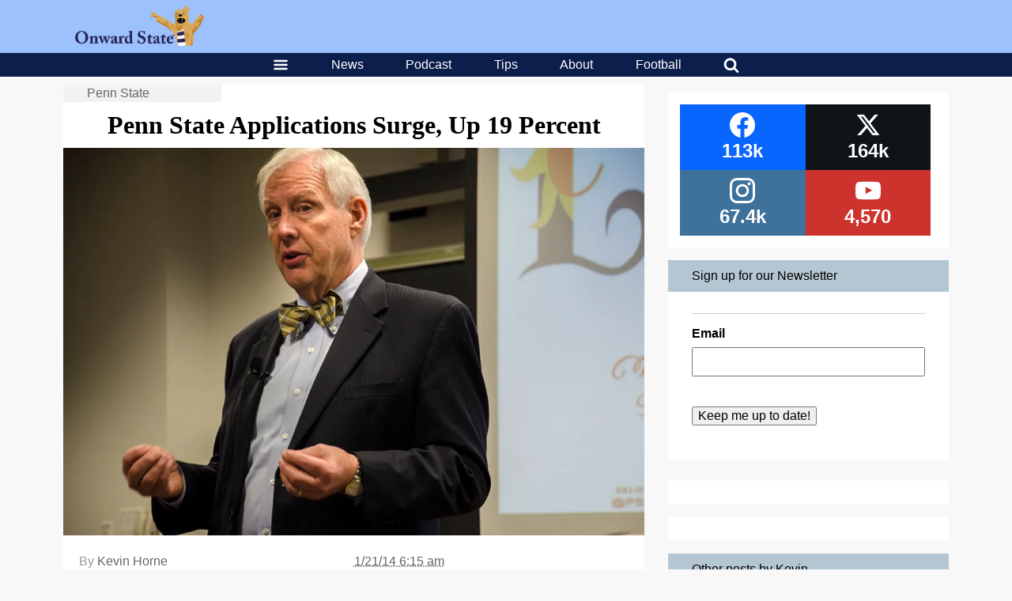

--- FILE ---
content_type: text/html; charset=UTF-8
request_url: https://onwardstate.com/2014/01/21/penn-state-applications-surge-up-19-percent/
body_size: 28199
content:
<!DOCTYPE html>
<html lang="en-US">
	<head>
		<meta charset="UTF-8">
<script type="text/javascript">
/* <![CDATA[ */
var gform;gform||(document.addEventListener("gform_main_scripts_loaded",function(){gform.scriptsLoaded=!0}),document.addEventListener("gform/theme/scripts_loaded",function(){gform.themeScriptsLoaded=!0}),window.addEventListener("DOMContentLoaded",function(){gform.domLoaded=!0}),gform={domLoaded:!1,scriptsLoaded:!1,themeScriptsLoaded:!1,isFormEditor:()=>"function"==typeof InitializeEditor,callIfLoaded:function(o){return!(!gform.domLoaded||!gform.scriptsLoaded||!gform.themeScriptsLoaded&&!gform.isFormEditor()||(gform.isFormEditor()&&console.warn("The use of gform.initializeOnLoaded() is deprecated in the form editor context and will be removed in Gravity Forms 3.1."),o(),0))},initializeOnLoaded:function(o){gform.callIfLoaded(o)||(document.addEventListener("gform_main_scripts_loaded",()=>{gform.scriptsLoaded=!0,gform.callIfLoaded(o)}),document.addEventListener("gform/theme/scripts_loaded",()=>{gform.themeScriptsLoaded=!0,gform.callIfLoaded(o)}),window.addEventListener("DOMContentLoaded",()=>{gform.domLoaded=!0,gform.callIfLoaded(o)}))},hooks:{action:{},filter:{}},addAction:function(o,r,e,t){gform.addHook("action",o,r,e,t)},addFilter:function(o,r,e,t){gform.addHook("filter",o,r,e,t)},doAction:function(o){gform.doHook("action",o,arguments)},applyFilters:function(o){return gform.doHook("filter",o,arguments)},removeAction:function(o,r){gform.removeHook("action",o,r)},removeFilter:function(o,r,e){gform.removeHook("filter",o,r,e)},addHook:function(o,r,e,t,n){null==gform.hooks[o][r]&&(gform.hooks[o][r]=[]);var d=gform.hooks[o][r];null==n&&(n=r+"_"+d.length),gform.hooks[o][r].push({tag:n,callable:e,priority:t=null==t?10:t})},doHook:function(r,o,e){var t;if(e=Array.prototype.slice.call(e,1),null!=gform.hooks[r][o]&&((o=gform.hooks[r][o]).sort(function(o,r){return o.priority-r.priority}),o.forEach(function(o){"function"!=typeof(t=o.callable)&&(t=window[t]),"action"==r?t.apply(null,e):e[0]=t.apply(null,e)})),"filter"==r)return e[0]},removeHook:function(o,r,t,n){var e;null!=gform.hooks[o][r]&&(e=(e=gform.hooks[o][r]).filter(function(o,r,e){return!!(null!=n&&n!=o.tag||null!=t&&t!=o.priority)}),gform.hooks[o][r]=e)}});
/* ]]> */
</script>

		<meta name="viewport" content="width=device-width, initial-scale=1, viewport-fit=contain">
				<meta name='robots' content='index, follow, max-image-preview:large, max-snippet:-1, max-video-preview:-1' />

	<!-- This site is optimized with the Yoast SEO plugin v26.6 - https://yoast.com/wordpress/plugins/seo/ -->
	<title>Penn State Applications Surge, Up 19 Percent | Onward State</title>
	<meta name="description" content="Last Friday&#039;s Board of Trustees meeting yielded little major news compared to most Board meetings, at least publicly. But there was one piece of good news that came out of President Rodney Erickson&#039;s remarks at the beginning of the meeting: Penn State applications are up, and up big." />
	<link rel="canonical" href="https://onwardstate.com/2014/01/21/penn-state-applications-surge-up-19-percent/" />
	<meta property="og:locale" content="en_US" />
	<meta property="og:type" content="article" />
	<meta property="og:title" content="Penn State Applications Surge, Up 19 Percent" />
	<meta property="og:description" content="Last Friday&#039;s Board of Trustees meeting yielded little major news compared to most Board meetings, at least publicly. But there was one piece of good news that came out of President Rodney Erickson&#039;s remarks at the beginning of the meeting: Penn State applications are up, and up big." />
	<meta property="og:url" content="https://onwardstate.com/2014/01/21/penn-state-applications-surge-up-19-percent/" />
	<meta property="og:site_name" content="Onward State" />
	<meta property="article:publisher" content="https://www.facebook.com/OnwardState/" />
	<meta property="article:author" content="https://www.facebook.com/KevinVHorne" />
	<meta property="article:published_time" content="2014-01-21T11:15:26+00:00" />
	<meta property="og:image" content="https://images.onwardstate.com/uploads/2013/02/DSC0383OS.jpg" />
	<meta property="og:image:width" content="1100" />
	<meta property="og:image:height" content="734" />
	<meta property="og:image:type" content="image/jpeg" />
	<meta name="author" content="Kevin Horne" />
	<meta name="twitter:card" content="summary_large_image" />
	<meta name="twitter:creator" content="@https://twitter.com/KevinHornePSU" />
	<meta name="twitter:site" content="@onwardstate" />
	<meta name="twitter:label1" content="Written by" />
	<meta name="twitter:data1" content="Kevin Horne" />
	<meta name="twitter:label2" content="Est. reading time" />
	<meta name="twitter:data2" content="1 minute" />
	<script type="application/ld+json" class="yoast-schema-graph">{"@context":"https://schema.org","@graph":[{"@type":"Article","@id":"https://onwardstate.com/2014/01/21/penn-state-applications-surge-up-19-percent/#article","isPartOf":{"@id":"https://onwardstate.com/2014/01/21/penn-state-applications-surge-up-19-percent/"},"author":{"name":"Kevin Horne","@id":"https://onwardstate.com/#/schema/person/80b0c3dbd307b536cabb570cc77a5b6d"},"headline":"Penn State Applications Surge, Up 19 Percent","datePublished":"2014-01-21T11:15:26+00:00","mainEntityOfPage":{"@id":"https://onwardstate.com/2014/01/21/penn-state-applications-surge-up-19-percent/"},"wordCount":217,"publisher":{"@id":"https://onwardstate.com/#organization"},"image":{"@id":"https://onwardstate.com/2014/01/21/penn-state-applications-surge-up-19-percent/#primaryimage"},"thumbnailUrl":"https://i0.wp.com/cdn.onwardstate.com/uploads/2013/02/DSC0383OS.jpg?fit=1100%2C734&ssl=1","articleSection":["Penn State"],"inLanguage":"en-US"},{"@type":"WebPage","@id":"https://onwardstate.com/2014/01/21/penn-state-applications-surge-up-19-percent/","url":"https://onwardstate.com/2014/01/21/penn-state-applications-surge-up-19-percent/","name":"Penn State Applications Surge, Up 19 Percent | Onward State","isPartOf":{"@id":"https://onwardstate.com/#website"},"primaryImageOfPage":{"@id":"https://onwardstate.com/2014/01/21/penn-state-applications-surge-up-19-percent/#primaryimage"},"image":{"@id":"https://onwardstate.com/2014/01/21/penn-state-applications-surge-up-19-percent/#primaryimage"},"thumbnailUrl":"https://i0.wp.com/cdn.onwardstate.com/uploads/2013/02/DSC0383OS.jpg?fit=1100%2C734&ssl=1","datePublished":"2014-01-21T11:15:26+00:00","description":"Last Friday's Board of Trustees meeting yielded little major news compared to most Board meetings, at least publicly. But there was one piece of good news that came out of President Rodney Erickson's remarks at the beginning of the meeting: Penn State applications are up, and up big.","breadcrumb":{"@id":"https://onwardstate.com/2014/01/21/penn-state-applications-surge-up-19-percent/#breadcrumb"},"inLanguage":"en-US","potentialAction":[{"@type":"ReadAction","target":["https://onwardstate.com/2014/01/21/penn-state-applications-surge-up-19-percent/"]}]},{"@type":"ImageObject","inLanguage":"en-US","@id":"https://onwardstate.com/2014/01/21/penn-state-applications-surge-up-19-percent/#primaryimage","url":"https://i0.wp.com/cdn.onwardstate.com/uploads/2013/02/DSC0383OS.jpg?fit=1100%2C734&ssl=1","contentUrl":"https://i0.wp.com/cdn.onwardstate.com/uploads/2013/02/DSC0383OS.jpg?fit=1100%2C734&ssl=1","width":1100,"height":734},{"@type":"BreadcrumbList","@id":"https://onwardstate.com/2014/01/21/penn-state-applications-surge-up-19-percent/#breadcrumb","itemListElement":[{"@type":"ListItem","position":1,"name":"Topics","item":"https://onwardstate.com/category/topics/"},{"@type":"ListItem","position":2,"name":"Penn State","item":"https://onwardstate.com/category/topics/penn-state/"},{"@type":"ListItem","position":3,"name":"Penn State Applications Surge, Up 19 Percent"}]},{"@type":"WebSite","@id":"https://onwardstate.com/#website","url":"https://onwardstate.com/","name":"Onward State","description":"Onward State is an independent student-run Penn State blog.","publisher":{"@id":"https://onwardstate.com/#organization"},"potentialAction":[{"@type":"SearchAction","target":{"@type":"EntryPoint","urlTemplate":"https://onwardstate.com/?s={search_term_string}"},"query-input":{"@type":"PropertyValueSpecification","valueRequired":true,"valueName":"search_term_string"}}],"inLanguage":"en-US"},{"@type":"Organization","@id":"https://onwardstate.com/#organization","name":"Onward State","url":"https://onwardstate.com/","logo":{"@type":"ImageObject","inLanguage":"en-US","@id":"https://onwardstate.com/#/schema/logo/image/","url":"https://i0.wp.com/images.onwardstate.com/uploads/2018/02/Onward-State-Lion-2.png?fit=1650%2C1650&ssl=1","contentUrl":"https://i0.wp.com/images.onwardstate.com/uploads/2018/02/Onward-State-Lion-2.png?fit=1650%2C1650&ssl=1","width":1650,"height":1650,"caption":"Onward State"},"image":{"@id":"https://onwardstate.com/#/schema/logo/image/"},"sameAs":["https://www.facebook.com/OnwardState/","https://x.com/onwardstate","https://www.instagram.com/onwardstate/"]},{"@type":"Person","@id":"https://onwardstate.com/#/schema/person/80b0c3dbd307b536cabb570cc77a5b6d","name":"Kevin Horne","description":"Kevin Horne was the editor of Onward State from 2012-2014 and currently holds the position of Managing Editor Emeritus, which is a fake title he made up. He graduated from Penn State with degrees journalism and political science in 2014 and is currently seeking his J.D. at the Penn State Dickinson School of Law. A third generation Penn Stater from Williamsport, Pa., Kevin is also the president of the graduate student government. Email: kevin@onwardstate.com","sameAs":["http://onwardstate.com/author/kevin-horne/","https://www.facebook.com/KevinVHorne","https://www.linkedin.com/pub/kevin-horne/62/4a2/135","https://x.com/https://twitter.com/KevinHornePSU"],"url":"https://onwardstate.com/author/kevin-horne/"}]}</script>
	<!-- / Yoast SEO plugin. -->


<link rel='dns-prefetch' href='//stats.wp.com' />
<link rel='dns-prefetch' href='//cdn.onwardstate.com' />
<link rel='dns-prefetch' href='//v0.wordpress.com' />
<link rel='preconnect' href='//i0.wp.com' />
<link rel="alternate" type="application/rss+xml" title="Onward State &raquo; Feed" href="https://onwardstate.com/feed/" />
<link rel="alternate" title="oEmbed (JSON)" type="application/json+oembed" href="https://onwardstate.com/wp-json/oembed/1.0/embed?url=https%3A%2F%2Fonwardstate.com%2F2014%2F01%2F21%2Fpenn-state-applications-surge-up-19-percent%2F" />
<link rel="alternate" title="oEmbed (XML)" type="text/xml+oembed" href="https://onwardstate.com/wp-json/oembed/1.0/embed?url=https%3A%2F%2Fonwardstate.com%2F2014%2F01%2F21%2Fpenn-state-applications-surge-up-19-percent%2F&#038;format=xml" />
<style id='wp-img-auto-sizes-contain-inline-css' type='text/css'>
img:is([sizes=auto i],[sizes^="auto," i]){contain-intrinsic-size:3000px 1500px}
/*# sourceURL=wp-img-auto-sizes-contain-inline-css */
</style>
<style id='wp-block-library-inline-css' type='text/css'>
:root{--wp-block-synced-color:#7a00df;--wp-block-synced-color--rgb:122,0,223;--wp-bound-block-color:var(--wp-block-synced-color);--wp-editor-canvas-background:#ddd;--wp-admin-theme-color:#007cba;--wp-admin-theme-color--rgb:0,124,186;--wp-admin-theme-color-darker-10:#006ba1;--wp-admin-theme-color-darker-10--rgb:0,107,160.5;--wp-admin-theme-color-darker-20:#005a87;--wp-admin-theme-color-darker-20--rgb:0,90,135;--wp-admin-border-width-focus:2px}@media (min-resolution:192dpi){:root{--wp-admin-border-width-focus:1.5px}}.wp-element-button{cursor:pointer}:root .has-very-light-gray-background-color{background-color:#eee}:root .has-very-dark-gray-background-color{background-color:#313131}:root .has-very-light-gray-color{color:#eee}:root .has-very-dark-gray-color{color:#313131}:root .has-vivid-green-cyan-to-vivid-cyan-blue-gradient-background{background:linear-gradient(135deg,#00d084,#0693e3)}:root .has-purple-crush-gradient-background{background:linear-gradient(135deg,#34e2e4,#4721fb 50%,#ab1dfe)}:root .has-hazy-dawn-gradient-background{background:linear-gradient(135deg,#faaca8,#dad0ec)}:root .has-subdued-olive-gradient-background{background:linear-gradient(135deg,#fafae1,#67a671)}:root .has-atomic-cream-gradient-background{background:linear-gradient(135deg,#fdd79a,#004a59)}:root .has-nightshade-gradient-background{background:linear-gradient(135deg,#330968,#31cdcf)}:root .has-midnight-gradient-background{background:linear-gradient(135deg,#020381,#2874fc)}:root{--wp--preset--font-size--normal:16px;--wp--preset--font-size--huge:42px}.has-regular-font-size{font-size:1em}.has-larger-font-size{font-size:2.625em}.has-normal-font-size{font-size:var(--wp--preset--font-size--normal)}.has-huge-font-size{font-size:var(--wp--preset--font-size--huge)}.has-text-align-center{text-align:center}.has-text-align-left{text-align:left}.has-text-align-right{text-align:right}.has-fit-text{white-space:nowrap!important}#end-resizable-editor-section{display:none}.aligncenter{clear:both}.items-justified-left{justify-content:flex-start}.items-justified-center{justify-content:center}.items-justified-right{justify-content:flex-end}.items-justified-space-between{justify-content:space-between}.screen-reader-text{border:0;clip-path:inset(50%);height:1px;margin:-1px;overflow:hidden;padding:0;position:absolute;width:1px;word-wrap:normal!important}.screen-reader-text:focus{background-color:#ddd;clip-path:none;color:#444;display:block;font-size:1em;height:auto;left:5px;line-height:normal;padding:15px 23px 14px;text-decoration:none;top:5px;width:auto;z-index:100000}html :where(.has-border-color){border-style:solid}html :where([style*=border-top-color]){border-top-style:solid}html :where([style*=border-right-color]){border-right-style:solid}html :where([style*=border-bottom-color]){border-bottom-style:solid}html :where([style*=border-left-color]){border-left-style:solid}html :where([style*=border-width]){border-style:solid}html :where([style*=border-top-width]){border-top-style:solid}html :where([style*=border-right-width]){border-right-style:solid}html :where([style*=border-bottom-width]){border-bottom-style:solid}html :where([style*=border-left-width]){border-left-style:solid}html :where(img[class*=wp-image-]){height:auto;max-width:100%}:where(figure){margin:0 0 1em}html :where(.is-position-sticky){--wp-admin--admin-bar--position-offset:var(--wp-admin--admin-bar--height,0px)}@media screen and (max-width:600px){html :where(.is-position-sticky){--wp-admin--admin-bar--position-offset:0px}}

/*# sourceURL=wp-block-library-inline-css */
</style><style id='global-styles-inline-css' type='text/css'>
:root{--wp--preset--aspect-ratio--square: 1;--wp--preset--aspect-ratio--4-3: 4/3;--wp--preset--aspect-ratio--3-4: 3/4;--wp--preset--aspect-ratio--3-2: 3/2;--wp--preset--aspect-ratio--2-3: 2/3;--wp--preset--aspect-ratio--16-9: 16/9;--wp--preset--aspect-ratio--9-16: 9/16;--wp--preset--color--black: #000000;--wp--preset--color--cyan-bluish-gray: #abb8c3;--wp--preset--color--white: #ffffff;--wp--preset--color--pale-pink: #f78da7;--wp--preset--color--vivid-red: #cf2e2e;--wp--preset--color--luminous-vivid-orange: #ff6900;--wp--preset--color--luminous-vivid-amber: #fcb900;--wp--preset--color--light-green-cyan: #7bdcb5;--wp--preset--color--vivid-green-cyan: #00d084;--wp--preset--color--pale-cyan-blue: #8ed1fc;--wp--preset--color--vivid-cyan-blue: #0693e3;--wp--preset--color--vivid-purple: #9b51e0;--wp--preset--gradient--vivid-cyan-blue-to-vivid-purple: linear-gradient(135deg,rgb(6,147,227) 0%,rgb(155,81,224) 100%);--wp--preset--gradient--light-green-cyan-to-vivid-green-cyan: linear-gradient(135deg,rgb(122,220,180) 0%,rgb(0,208,130) 100%);--wp--preset--gradient--luminous-vivid-amber-to-luminous-vivid-orange: linear-gradient(135deg,rgb(252,185,0) 0%,rgb(255,105,0) 100%);--wp--preset--gradient--luminous-vivid-orange-to-vivid-red: linear-gradient(135deg,rgb(255,105,0) 0%,rgb(207,46,46) 100%);--wp--preset--gradient--very-light-gray-to-cyan-bluish-gray: linear-gradient(135deg,rgb(238,238,238) 0%,rgb(169,184,195) 100%);--wp--preset--gradient--cool-to-warm-spectrum: linear-gradient(135deg,rgb(74,234,220) 0%,rgb(151,120,209) 20%,rgb(207,42,186) 40%,rgb(238,44,130) 60%,rgb(251,105,98) 80%,rgb(254,248,76) 100%);--wp--preset--gradient--blush-light-purple: linear-gradient(135deg,rgb(255,206,236) 0%,rgb(152,150,240) 100%);--wp--preset--gradient--blush-bordeaux: linear-gradient(135deg,rgb(254,205,165) 0%,rgb(254,45,45) 50%,rgb(107,0,62) 100%);--wp--preset--gradient--luminous-dusk: linear-gradient(135deg,rgb(255,203,112) 0%,rgb(199,81,192) 50%,rgb(65,88,208) 100%);--wp--preset--gradient--pale-ocean: linear-gradient(135deg,rgb(255,245,203) 0%,rgb(182,227,212) 50%,rgb(51,167,181) 100%);--wp--preset--gradient--electric-grass: linear-gradient(135deg,rgb(202,248,128) 0%,rgb(113,206,126) 100%);--wp--preset--gradient--midnight: linear-gradient(135deg,rgb(2,3,129) 0%,rgb(40,116,252) 100%);--wp--preset--font-size--small: 13px;--wp--preset--font-size--medium: 20px;--wp--preset--font-size--large: 36px;--wp--preset--font-size--x-large: 42px;--wp--preset--spacing--20: 0.44rem;--wp--preset--spacing--30: 0.67rem;--wp--preset--spacing--40: 1rem;--wp--preset--spacing--50: 1.5rem;--wp--preset--spacing--60: 2.25rem;--wp--preset--spacing--70: 3.38rem;--wp--preset--spacing--80: 5.06rem;--wp--preset--shadow--natural: 6px 6px 9px rgba(0, 0, 0, 0.2);--wp--preset--shadow--deep: 12px 12px 50px rgba(0, 0, 0, 0.4);--wp--preset--shadow--sharp: 6px 6px 0px rgba(0, 0, 0, 0.2);--wp--preset--shadow--outlined: 6px 6px 0px -3px rgb(255, 255, 255), 6px 6px rgb(0, 0, 0);--wp--preset--shadow--crisp: 6px 6px 0px rgb(0, 0, 0);}:where(.is-layout-flex){gap: 0.5em;}:where(.is-layout-grid){gap: 0.5em;}body .is-layout-flex{display: flex;}.is-layout-flex{flex-wrap: wrap;align-items: center;}.is-layout-flex > :is(*, div){margin: 0;}body .is-layout-grid{display: grid;}.is-layout-grid > :is(*, div){margin: 0;}:where(.wp-block-columns.is-layout-flex){gap: 2em;}:where(.wp-block-columns.is-layout-grid){gap: 2em;}:where(.wp-block-post-template.is-layout-flex){gap: 1.25em;}:where(.wp-block-post-template.is-layout-grid){gap: 1.25em;}.has-black-color{color: var(--wp--preset--color--black) !important;}.has-cyan-bluish-gray-color{color: var(--wp--preset--color--cyan-bluish-gray) !important;}.has-white-color{color: var(--wp--preset--color--white) !important;}.has-pale-pink-color{color: var(--wp--preset--color--pale-pink) !important;}.has-vivid-red-color{color: var(--wp--preset--color--vivid-red) !important;}.has-luminous-vivid-orange-color{color: var(--wp--preset--color--luminous-vivid-orange) !important;}.has-luminous-vivid-amber-color{color: var(--wp--preset--color--luminous-vivid-amber) !important;}.has-light-green-cyan-color{color: var(--wp--preset--color--light-green-cyan) !important;}.has-vivid-green-cyan-color{color: var(--wp--preset--color--vivid-green-cyan) !important;}.has-pale-cyan-blue-color{color: var(--wp--preset--color--pale-cyan-blue) !important;}.has-vivid-cyan-blue-color{color: var(--wp--preset--color--vivid-cyan-blue) !important;}.has-vivid-purple-color{color: var(--wp--preset--color--vivid-purple) !important;}.has-black-background-color{background-color: var(--wp--preset--color--black) !important;}.has-cyan-bluish-gray-background-color{background-color: var(--wp--preset--color--cyan-bluish-gray) !important;}.has-white-background-color{background-color: var(--wp--preset--color--white) !important;}.has-pale-pink-background-color{background-color: var(--wp--preset--color--pale-pink) !important;}.has-vivid-red-background-color{background-color: var(--wp--preset--color--vivid-red) !important;}.has-luminous-vivid-orange-background-color{background-color: var(--wp--preset--color--luminous-vivid-orange) !important;}.has-luminous-vivid-amber-background-color{background-color: var(--wp--preset--color--luminous-vivid-amber) !important;}.has-light-green-cyan-background-color{background-color: var(--wp--preset--color--light-green-cyan) !important;}.has-vivid-green-cyan-background-color{background-color: var(--wp--preset--color--vivid-green-cyan) !important;}.has-pale-cyan-blue-background-color{background-color: var(--wp--preset--color--pale-cyan-blue) !important;}.has-vivid-cyan-blue-background-color{background-color: var(--wp--preset--color--vivid-cyan-blue) !important;}.has-vivid-purple-background-color{background-color: var(--wp--preset--color--vivid-purple) !important;}.has-black-border-color{border-color: var(--wp--preset--color--black) !important;}.has-cyan-bluish-gray-border-color{border-color: var(--wp--preset--color--cyan-bluish-gray) !important;}.has-white-border-color{border-color: var(--wp--preset--color--white) !important;}.has-pale-pink-border-color{border-color: var(--wp--preset--color--pale-pink) !important;}.has-vivid-red-border-color{border-color: var(--wp--preset--color--vivid-red) !important;}.has-luminous-vivid-orange-border-color{border-color: var(--wp--preset--color--luminous-vivid-orange) !important;}.has-luminous-vivid-amber-border-color{border-color: var(--wp--preset--color--luminous-vivid-amber) !important;}.has-light-green-cyan-border-color{border-color: var(--wp--preset--color--light-green-cyan) !important;}.has-vivid-green-cyan-border-color{border-color: var(--wp--preset--color--vivid-green-cyan) !important;}.has-pale-cyan-blue-border-color{border-color: var(--wp--preset--color--pale-cyan-blue) !important;}.has-vivid-cyan-blue-border-color{border-color: var(--wp--preset--color--vivid-cyan-blue) !important;}.has-vivid-purple-border-color{border-color: var(--wp--preset--color--vivid-purple) !important;}.has-vivid-cyan-blue-to-vivid-purple-gradient-background{background: var(--wp--preset--gradient--vivid-cyan-blue-to-vivid-purple) !important;}.has-light-green-cyan-to-vivid-green-cyan-gradient-background{background: var(--wp--preset--gradient--light-green-cyan-to-vivid-green-cyan) !important;}.has-luminous-vivid-amber-to-luminous-vivid-orange-gradient-background{background: var(--wp--preset--gradient--luminous-vivid-amber-to-luminous-vivid-orange) !important;}.has-luminous-vivid-orange-to-vivid-red-gradient-background{background: var(--wp--preset--gradient--luminous-vivid-orange-to-vivid-red) !important;}.has-very-light-gray-to-cyan-bluish-gray-gradient-background{background: var(--wp--preset--gradient--very-light-gray-to-cyan-bluish-gray) !important;}.has-cool-to-warm-spectrum-gradient-background{background: var(--wp--preset--gradient--cool-to-warm-spectrum) !important;}.has-blush-light-purple-gradient-background{background: var(--wp--preset--gradient--blush-light-purple) !important;}.has-blush-bordeaux-gradient-background{background: var(--wp--preset--gradient--blush-bordeaux) !important;}.has-luminous-dusk-gradient-background{background: var(--wp--preset--gradient--luminous-dusk) !important;}.has-pale-ocean-gradient-background{background: var(--wp--preset--gradient--pale-ocean) !important;}.has-electric-grass-gradient-background{background: var(--wp--preset--gradient--electric-grass) !important;}.has-midnight-gradient-background{background: var(--wp--preset--gradient--midnight) !important;}.has-small-font-size{font-size: var(--wp--preset--font-size--small) !important;}.has-medium-font-size{font-size: var(--wp--preset--font-size--medium) !important;}.has-large-font-size{font-size: var(--wp--preset--font-size--large) !important;}.has-x-large-font-size{font-size: var(--wp--preset--font-size--x-large) !important;}
:where(.wp-block-gp-entry-blocks-entries-loop.is-layout-flex){gap: 1.25em;}:where(.wp-block-gp-entry-blocks-entries-loop.is-layout-grid){gap: 1.25em;}
/*# sourceURL=global-styles-inline-css */
</style>

<style id='classic-theme-styles-inline-css' type='text/css'>
/*! This file is auto-generated */
.wp-block-button__link{color:#fff;background-color:#32373c;border-radius:9999px;box-shadow:none;text-decoration:none;padding:calc(.667em + 2px) calc(1.333em + 2px);font-size:1.125em}.wp-block-file__button{background:#32373c;color:#fff;text-decoration:none}
/*# sourceURL=/wp-includes/css/classic-themes.min.css */
</style>
<link rel='stylesheet' id='slick-css' href='https://onwardstate.com//wp-content/plugins/logo-carousel-pro/assets/css/slick.css?ver=20170328' type='text/css' media='all' />
<link rel='stylesheet' id='font-awesome-min-css' href='https://onwardstate.com//wp-content/plugins/logo-carousel-pro/assets/css/font-awesome.min.css?ver=20170328' type='text/css' media='all' />
<link rel='stylesheet' id='tooltipster-min-css-css' href='https://onwardstate.com//wp-content/plugins/logo-carousel-pro/assets/css/tooltipster.min.css?ver=20170328' type='text/css' media='all' />
<link rel='stylesheet' id='logo-carousel-pro-style-css' href='https://onwardstate.com//wp-content/plugins/logo-carousel-pro/assets/css/style.css?ver=20170328' type='text/css' media='all' />
<link rel='stylesheet' id='logo-carousel-pro-responsive-css' href='https://onwardstate.com//wp-content/plugins/logo-carousel-pro/assets/css/responsive.css?ver=20170328' type='text/css' media='all' />
<link rel='stylesheet' id='essb-social-profiles-css' href='https://onwardstate.com//wp-content/plugins/easy-social-share-buttons3/lib/modules/social-followers-counter/assets/social-profiles.min.css?ver=10.8' type='text/css' media='all' />
<link rel='stylesheet' id='after-share-actions-css-css' href='https://onwardstate.com//wp-content/plugins/easy-social-share-buttons3/assets/modules/after-share-actions.css?ver=10.8' type='text/css' media='all' />
<link rel='stylesheet' id='subscribe-forms-css-css' href='https://onwardstate.com//wp-content/plugins/easy-social-share-buttons3/assets/modules/subscribe-forms.min.css?ver=10.8' type='text/css' media='all' />
<link rel='stylesheet' id='click2tweet-css-css' href='https://onwardstate.com//wp-content/plugins/easy-social-share-buttons3/assets/modules/click-to-tweet.min.css?ver=10.8' type='text/css' media='all' />
<link rel='stylesheet' id='easy-social-share-buttons-display-methods-css' href='https://onwardstate.com//wp-content/plugins/easy-social-share-buttons3/assets/css/essb-display-methods.min.css?ver=10.8' type='text/css' media='all' />
<link rel='stylesheet' id='easy-social-share-buttons-css' href='https://onwardstate.com//wp-content/plugins/easy-social-share-buttons3/assets/css/easy-social-share-buttons.min.css?ver=10.8' type='text/css' media='all' />
<style id='easy-social-share-buttons-inline-css' type='text/css'>
.essb-subscribe-form-content.essb-subscribe-from-design9 { background-color: #ffffff !important;}.essb-subscribe-form-content.essb-subscribe-from-design9, .essb-subscribe-form-content.essb-subscribe-from-design9 h4, .essb-subscribe-form-content.essb-subscribe-from-design9 input.essb-subscribe-form-content-email-field, .essb-subscribe-form-content.essb-subscribe-from-design9 input.essb-subscribe-form-content-name-field { color: #0a0a0a !important;}.essb-subscribe-form-content.essb-subscribe-from-design9 input.submit { background-color: #9dc1fd!important; }.essb-subscribe-form-content.essb-subscribe-from-design9 input.submit:hover { background: #7fa3df!important;}.essb-subscribe9-icon { color: #9dc1fd!important; }.essb_links .essb_link_mastodon { --essb-network: #6364ff;}.essb_bottombar{background:rgba(255,255,255,.9)!important;}.essb_bottombar .essb_bottombar_inner{max-width:1080px;margin:0 auto;padding-left:0;padding-right:0;}
/*# sourceURL=easy-social-share-buttons-inline-css */
</style>
<link rel='stylesheet' id='unipress-api-css' href='https://onwardstate.com//wp-content/plugins/unipress-api//css/unipress.css?ver=1.18.4' type='text/css' media='all' />
<link rel='stylesheet' id='terminal-app-css' href='https://onwardstate.com//wp-content/themes/terminal/client/build/index.css?ver=3.96' type='text/css' media='all' />
<script type="text/javascript" src="https://onwardstate.com/wp/wp-includes/js/jquery/jquery.min.js?ver=3.7.1" id="jquery-core-js"></script>
<script type="text/javascript" src="https://onwardstate.com/wp/wp-includes/js/jquery/jquery-migrate.min.js?ver=3.4.1" id="jquery-migrate-js"></script>
<script type="text/javascript" id="ad-layers-dfp-js-extra">
/* <![CDATA[ */
var adLayersDFP = {"layerDebugLabel":"Current ad layer","consoleDebugLabel":"Switch to Google console","adUnitPrefix":"div-gpt-ad-"};
//# sourceURL=ad-layers-dfp-js-extra
/* ]]> */
</script>
<script type="text/javascript" src="https://onwardstate.com//wp-content/plugins/ad-layers/js/ad-layers-dfp.js?ver=0.0.3" id="ad-layers-dfp-js" defer></script>
<script type="text/javascript" id="ad-layers-js-extra">
/* <![CDATA[ */
var adLayersAdServer = {"jsAPIClass":"AdLayersDFPAPI"};
//# sourceURL=ad-layers-js-extra
/* ]]> */
</script>
<script type="text/javascript" src="https://onwardstate.com//wp-content/plugins/ad-layers/js/ad-layers.js?ver=0.0.3" id="ad-layers-js" defer></script>
<script type="text/javascript" id="unipress-api-js-extra">
/* <![CDATA[ */
var ajax_object = {"ajax_url":"https://onwardstate.com/wp/wp-admin/admin-ajax.php"};
//# sourceURL=unipress-api-js-extra
/* ]]> */
</script>
<script type="text/javascript" src="https://onwardstate.com//wp-content/plugins/unipress-api//js/unipress.js?ver=1.18.4" id="unipress-api-js" defer></script>
<script type="text/javascript" src="https://onwardstate.com//wp-content/themes/terminal/client/build/index.bundle.js?ver=3.96" id="terminal-app-js" defer></script>
<script id="essb-inline-js"></script><link rel="https://api.w.org/" href="https://onwardstate.com/wp-json/" /><link rel="alternate" title="JSON" type="application/json" href="https://onwardstate.com/wp-json/wp/v2/posts/152838" /><!-- Stream WordPress user activity plugin v4.1.1 -->
	<style>img#wpstats{display:none}</style>
		
<script type="text/javascript">var essb_settings = {"ajax_url":"https:\/\/onwardstate.com\/wp\/wp-admin\/admin-ajax.php","essb3_nonce":"a5e982e293","essb3_plugin_url":"https:\/\/onwardstate.com\/\/wp-content\/plugins\/easy-social-share-buttons3","essb3_stats":false,"essb3_ga":true,"essb3_ga_ntg":false,"blog_url":"https:\/\/onwardstate.com\/wp\/","post_id":"152838","essb3_ga_mode":"layers","stop_postcount":true};var essbis_settings = {"modules":{"settings":{"moduleHoverActive":1,"activeModules":["settings","buttons","hover"]},"buttons":{"pinterestImageDescription":["titleAttribute","altAttribute","postTitle","mediaLibraryDescription"],"networks":"facebook,twitter,pinterest"},"hover":{"imageSelector":"article .terminal-card-text img, article .terminal-card-image img","minImageHeight":100,"minImageWidth":100,"hoverPanelPosition":"top-left","theme":"flat-small","orientation":"vertical","showOnHome":"1","showOnSingle":"1","showOnPage":"1","showOnBlog":"1","showOnLightbox":"1","alwaysVisible":false,"mobileOnClick":true,"networks":"facebook,twitter,pinterest","theme_mobile":"flat-small"}},"twitteruser":"OnwardState","fbapp":"262823580468325","dontshow":"","buttonSets":[],"themes":[]};</script><meta name="og:referenced" content="https://onwardstate.com/2014/01/21/penn-state-applications-surge-up-19-percent/" />
<style> #wp-admin-bar-classic-edit > a.ab-item::before { content: "\f464"; } </style>		<script type="text/javascript">
		(function() {
		var ARTICLE_URL = window.location.href;
		var CONTENT_ID = 'everything';
		document.write(
			'<scr'+'ipt '+
			'src="//survey.g.doubleclick.net/survey?site=_ag56apdy7ei5ppgm5bh53ydarm'+
			'&amp;url='+encodeURIComponent(ARTICLE_URL)+
			(CONTENT_ID ? '&amp;cid='+encodeURIComponent(CONTENT_ID) : '')+
			'&amp;random='+(new Date).getTime()+
			'" type="text/javascript">'+'\x3C/scr'+'ipt>');
		})();
		</script>
				<script>
			var myPropertyId = "I8RxgMNtjyhF8GRwwyAlCyjyd_M";
			window.confiant = window.confiant || {};
			window.confiant[myPropertyId] = window.confiant[myPropertyId] || {clientSettings: {}};
			var clientSettings = window.confiant[myPropertyId].clientSettings || (window.confiant[myPropertyId].clientSettings = {});
			clientSettings.prebidNameSpace = "aaw";
		</script>
		<script async src="https://cdn.confiant-integrations.net/I8RxgMNtjyhF8GRwwyAlCyjyd_M/gpt_and_prebid/config.js"></script>
		<script type="text/javascript">
			window._taboola = window._taboola || [];
			_taboola.push({article:'auto'});
			!function (e, f, u, i) {
				if (!document.getElementById(i)){
				e.async = 1;
				e.src = u;
				e.id = i;
				f.parentNode.insertBefore(e, f);
				}
			}(document.createElement('script'),
			document.getElementsByTagName('script')[0],
			'//cdn.taboola.com/libtrc/onwardstate-network/loader.js',
			'tb_loader_script');
			if(window.performance && typeof window.performance.mark == 'function')
				{window.performance.mark('tbl_ic');}
		</script>
		<script src="https://cdn.adapex.io/hb/aaw.onwardstate.js" async></script>
									<script type='text/javascript'>
				var dfpAdUnits = {};
				var googletag = googletag || {};
				googletag.cmd = googletag.cmd || [];
				(function() {
				var gads = document.createElement('script');
				gads.async = true;
				gads.type = 'text/javascript';
				var useSSL = 'https:' == document.location.protocol;
				gads.src = (useSSL ? 'https:' : 'http:') +
				'//www.googletagservices.com/tag/js/gpt.js';
				var node = document.getElementsByTagName('script')[0];
				node.parentNode.insertBefore(gads, node);
				})();
				</script>
									<script type="text/javascript">
			var dfpBuiltMappings = {}, dfpAdUnits = {};
			googletag.cmd.push(function() {
				dfpBuiltMappings["OS_ROS_Sidebar_Top"] = googletag.sizeMapping().addSize([800,0],[[300,250],[300,600],[336,280]]).addSize([0,0],[[300,250],[336,280]]).build();
dfpBuiltMappings["OS_Leaderboard_top"] = googletag.sizeMapping().addSize([800,0],[[728,90]]).addSize([0,0],[[320,50]]).build();
dfpBuiltMappings["OS_ROS_Sidebar_Middle"] = googletag.sizeMapping().addSize([800,0],[[300,250],[300,600],[336,280]]).addSize([0,0],[[300,250],[336,280]]).build();
dfpBuiltMappings["OS_ROS_Sidebar_Bottom"] = googletag.sizeMapping().addSize([800,0],[[300,250],[300,600],[336,280]]).addSize([0,0],[[300,250],[336,280]]).build();
dfpBuiltMappings["OS_leaderboard_Bottom"] = googletag.sizeMapping().addSize([800,0],[[728,90]]).addSize([0,0],[[320,50]]).build();
dfpBuiltMappings["OS_ROS_instory"] = googletag.sizeMapping().addSize([800,0],[[300,250],[336,280]]).addSize([0,0],[[300,250],[336,280]]).build();
dfpBuiltMappings["OS_football_news_story"] = googletag.sizeMapping().addSize([800,0],[[600,250]]).addSize([0,0],[[300,125]]).build();
dfpBuiltMappings["OS_THON_news"] = googletag.sizeMapping().addSize([800,0],[[600,140]]).addSize([0,0],[[300,70]]).build();
dfpBuiltMappings["OS_PSUwrestling"] = googletag.sizeMapping().addSize([800,0],[[600,250]]).addSize([0,0],[[300,125]]).build();
dfpBuiltMappings["OS_instory_A"] = googletag.sizeMapping().addSize([800,0],[[300,250],[336,280]]).addSize([0,0],[[300,250],[336,280]]).build();
dfpBuiltMappings["OS_instory_B"] = googletag.sizeMapping().addSize([800,0],[[300,250],[336,280]]).addSize([0,0],[[300,250],[336,280]]).build();
dfpBuiltMappings["OS_instory_C"] = googletag.sizeMapping().addSize([800,0],[[300,250],[336,280]]).addSize([0,0],[[300,250],[336,280]]).build();
dfpBuiltMappings["OS_Tix_A"] = googletag.sizeMapping().addSize([800,0],[[728,90]]).addSize([0,0],[[320,50]]).build();
dfpBuiltMappings["OS_Tix_B"] = googletag.sizeMapping().addSize([800,0],[[728,90]]).addSize([0,0],[[320,50]]).build();
dfpBuiltMappings["OS_Tix_C"] = googletag.sizeMapping().addSize([800,0],[[728,90]]).addSize([0,0],[[320,50]]).build();
dfpBuiltMappings["OS_Tix_D"] = googletag.sizeMapping().addSize([800,0],[[728,90]]).addSize([0,0],[[320,50]]).build();
dfpBuiltMappings["OS_Tix_E"] = googletag.sizeMapping().addSize([800,0],[[728,90]]).addSize([0,0],[[320,50]]).build();
dfpBuiltMappings["OS_Winter_Sports_inarticle"] = googletag.sizeMapping().addSize([800,0],[[600,250]]).addSize([0,0],[[300,125]]).build();
dfpAdUnits["OS_ROS_Sidebar_Bottom"] = googletag.defineSlot("\/4144372\/OS_ROS_Sidebar_Bottom",[300,250],"div-gpt-ad-OS_ROS_Sidebar_Bottom").defineSizeMapping(dfpBuiltMappings["OS_ROS_Sidebar_Bottom"]).addService(googletag.pubads());
dfpAdUnits["OS_ROS_Sidebar_Middle"] = googletag.defineSlot("\/4144372\/OS_ROS_Sidebar_Middle",[300,250],"div-gpt-ad-OS_ROS_Sidebar_Middle").defineSizeMapping(dfpBuiltMappings["OS_ROS_Sidebar_Middle"]).addService(googletag.pubads());
dfpAdUnits["OS_ROS_Sidebar_Top"] = googletag.defineSlot("\/4144372\/OS_ROS_Sidebar_Top",[300,250],"div-gpt-ad-OS_ROS_Sidebar_Top").defineSizeMapping(dfpBuiltMappings["OS_ROS_Sidebar_Top"]).addService(googletag.pubads());
dfpAdUnits["OS_ROS_instory"] = googletag.defineSlot("\/4144372\/OS_ROS_instory",[336,280],"div-gpt-ad-OS_ROS_instory").defineSizeMapping(dfpBuiltMappings["OS_ROS_instory"]).addService(googletag.pubads());
dfpAdUnits["OS_leaderboard_Bottom"] = googletag.defineSlot("\/4144372\/OS_leaderboard_Bottom",[320,50],"div-gpt-ad-OS_leaderboard_Bottom").defineSizeMapping(dfpBuiltMappings["OS_leaderboard_Bottom"]).addService(googletag.pubads());
dfpAdUnits["OS_Leaderboard_top"] = googletag.defineSlot("\/4144372\/OS_Leaderboard_top",[728,90],"div-gpt-ad-OS_Leaderboard_top").defineSizeMapping(dfpBuiltMappings["OS_Leaderboard_top"]).addService(googletag.pubads());
dfpAdUnits["OS_football_news_story"] = googletag.defineSlot("\/4144372\/OS_football_news_story",[300,125],"div-gpt-ad-OS_football_news_story").defineSizeMapping(dfpBuiltMappings["OS_football_news_story"]).addService(googletag.pubads());
dfpAdUnits["OS_THON_news"] = googletag.defineSlot("\/4144372\/OS_THON_news",[300,70],"div-gpt-ad-OS_THON_news").defineSizeMapping(dfpBuiltMappings["OS_THON_news"]).addService(googletag.pubads());
dfpAdUnits["OS_PSUwrestling"] = googletag.defineSlot("\/4144372\/OS_PSUwrestling",[300,125],"div-gpt-ad-OS_PSUwrestling").defineSizeMapping(dfpBuiltMappings["OS_PSUwrestling"]).addService(googletag.pubads());
dfpAdUnits["OS_instory_A"] = googletag.defineSlot("\/4144372\/OS_instory_A",[300,250],"div-gpt-ad-OS_instory_A").defineSizeMapping(dfpBuiltMappings["OS_instory_A"]).addService(googletag.pubads());
dfpAdUnits["OS_instory_B"] = googletag.defineSlot("\/4144372\/OS_instory_B",[300,250],"div-gpt-ad-OS_instory_B").defineSizeMapping(dfpBuiltMappings["OS_instory_B"]).addService(googletag.pubads());
dfpAdUnits["OS_instory_C"] = googletag.defineSlot("\/4144372\/OS_instory_C",[300,250],"div-gpt-ad-OS_instory_C").defineSizeMapping(dfpBuiltMappings["OS_instory_C"]).addService(googletag.pubads());
dfpAdUnits["OS_Tix_A"] = googletag.defineSlot("\/4144372\/OS_Tix_A",[320,50],"div-gpt-ad-OS_Tix_A").defineSizeMapping(dfpBuiltMappings["OS_Tix_A"]).addService(googletag.pubads());
dfpAdUnits["OS_Tix_B"] = googletag.defineSlot("\/4144372\/OS_Tix_B",[320,50],"div-gpt-ad-OS_Tix_B").defineSizeMapping(dfpBuiltMappings["OS_Tix_B"]).addService(googletag.pubads());
dfpAdUnits["OS_Tix_C"] = googletag.defineSlot("\/4144372\/OS_Tix_C",[320,50],"div-gpt-ad-OS_Tix_C").defineSizeMapping(dfpBuiltMappings["OS_Tix_C"]).addService(googletag.pubads());
dfpAdUnits["OS_Tix_D"] = googletag.defineSlot("\/4144372\/OS_Tix_D",[320,50],"div-gpt-ad-OS_Tix_D").defineSizeMapping(dfpBuiltMappings["OS_Tix_D"]).addService(googletag.pubads());
dfpAdUnits["OS_Tix_E"] = googletag.defineSlot("\/4144372\/OS_Tix_E",[320,50],"div-gpt-ad-OS_Tix_E").defineSizeMapping(dfpBuiltMappings["OS_Tix_E"]).addService(googletag.pubads());
dfpAdUnits["OS_Winter_Sports_inarticle"] = googletag.defineSlot("\/4144372\/OS_Winter_Sports_inarticle",[300,125],"div-gpt-ad-OS_Winter_Sports_inarticle").defineSizeMapping(dfpBuiltMappings["OS_Winter_Sports_inarticle"]).addService(googletag.pubads());
googletag.pubads().enableAsyncRendering();
googletag.pubads().enableSingleRequest();
googletag.pubads().collapseEmptyDivs();

				if ( typeof AdLayersAPI === 'undefined' || ! AdLayersAPI.isDebug() ) {
					googletag.enableServices();
				}
			});
						var dfpSizeMapping = {"OS_ROS_Sidebar_Top":[[[800,0],[[300,250],[300,600],[336,280]]],[[0,0],[[300,250],[336,280]]]],"OS_Leaderboard_top":[[[800,0],[[728,90]]],[[0,0],[[320,50]]]],"OS_ROS_Sidebar_Middle":[[[800,0],[[300,250],[300,600],[336,280]]],[[0,0],[[300,250],[336,280]]]],"OS_ROS_Sidebar_Bottom":[[[800,0],[[300,250],[300,600],[336,280]]],[[0,0],[[300,250],[336,280]]]],"OS_leaderboard_Bottom":[[[800,0],[[728,90]]],[[0,0],[[320,50]]]],"OS_ROS_instory":[[[800,0],[[300,250],[336,280]]],[[0,0],[[300,250],[336,280]]]],"OS_football_news_story":[[[800,0],[[600,250]]],[[0,0],[[300,125]]]],"OS_THON_news":[[[800,0],[[600,140]]],[[0,0],[[300,70]]]],"OS_PSUwrestling":[[[800,0],[[600,250]]],[[0,0],[[300,125]]]],"OS_instory_A":[[[800,0],[[300,250],[336,280]]],[[0,0],[[300,250],[336,280]]]],"OS_instory_B":[[[800,0],[[300,250],[336,280]]],[[0,0],[[300,250],[336,280]]]],"OS_instory_C":[[[800,0],[[300,250],[336,280]]],[[0,0],[[300,250],[336,280]]]],"OS_Tix_A":[[[800,0],[[728,90]]],[[0,0],[[320,50]]]],"OS_Tix_B":[[[800,0],[[728,90]]],[[0,0],[[320,50]]]],"OS_Tix_C":[[[800,0],[[728,90]]],[[0,0],[[320,50]]]],"OS_Tix_D":[[[800,0],[[728,90]]],[[0,0],[[320,50]]]],"OS_Tix_E":[[[800,0],[[728,90]]],[[0,0],[[320,50]]]],"OS_Winter_Sports_inarticle":[[[800,0],[[600,250]]],[[0,0],[[300,125]]]]};
			var dfpAdLayer = {"post_id":293656,"title":"Default"};
			var dfpAdDetails = {"OS_ROS_Sidebar_Bottom":{"path":"\/4144372\/OS_ROS_Sidebar_Bottom","sizes":[300,250],"targeting":[]},"OS_ROS_Sidebar_Middle":{"path":"\/4144372\/OS_ROS_Sidebar_Middle","sizes":[300,250],"targeting":[]},"OS_ROS_Sidebar_Top":{"path":"\/4144372\/OS_ROS_Sidebar_Top","sizes":[300,250],"targeting":[]},"OS_ROS_instory":{"path":"\/4144372\/OS_ROS_instory","sizes":[336,280],"targeting":[]},"OS_leaderboard_Bottom":{"path":"\/4144372\/OS_leaderboard_Bottom","sizes":[320,50],"targeting":[]},"OS_Leaderboard_top":{"path":"\/4144372\/OS_Leaderboard_top","sizes":[728,90],"targeting":[]},"OS_football_news_story":{"path":"\/4144372\/OS_football_news_story","sizes":[300,125],"targeting":[]},"OS_THON_news":{"path":"\/4144372\/OS_THON_news","sizes":[300,70],"targeting":[]},"OS_PSUwrestling":{"path":"\/4144372\/OS_PSUwrestling","sizes":[300,125],"targeting":[]},"OS_instory_A":{"path":"\/4144372\/OS_instory_A","sizes":[300,250],"targeting":[]},"OS_instory_B":{"path":"\/4144372\/OS_instory_B","sizes":[300,250],"targeting":[]},"OS_instory_C":{"path":"\/4144372\/OS_instory_C","sizes":[300,250],"targeting":[]},"OS_Tix_A":{"path":"\/4144372\/OS_Tix_A","sizes":[320,50],"targeting":[]},"OS_Tix_B":{"path":"\/4144372\/OS_Tix_B","sizes":[320,50],"targeting":[]},"OS_Tix_C":{"path":"\/4144372\/OS_Tix_C","sizes":[320,50],"targeting":[]},"OS_Tix_D":{"path":"\/4144372\/OS_Tix_D","sizes":[320,50],"targeting":[]},"OS_Tix_E":{"path":"\/4144372\/OS_Tix_E","sizes":[320,50],"targeting":[]},"OS_Winter_Sports_inarticle":{"path":"\/4144372\/OS_Winter_Sports_inarticle","sizes":[300,125],"targeting":[]}};
			</script>
			<style type="text/css">.terminal-body-font { font-family: Georgia, Cambria, Times New Roman, Times, serif;  } .terminal-body-font svg { fill: ; } .terminal-cta-button-font { text-transform: lowercase; font-style: italic; color: #ffffff; font-family: Trebuchet MS, Helvetica, sans-serif;  } .terminal-cta-button-font svg { fill: #ffffff; } .terminal-cta-tagline-font { font-family: Trebuchet MS, Helvetica, sans-serif;  } .terminal-cta-tagline-font svg { fill: ; } .terminal-nav-font, .terminal-nav-font a	 { color: #ffffff; font-family: Trebuchet MS, Helvetica, sans-serif;  } .terminal-nav-font, .terminal-nav-font a	 svg { fill: #ffffff; } .terminal-headline-featured-font, .terminal-headline-featured-font a { font-family: Georgia, Cambria, Times New Roman, Times, serif;  } .terminal-headline-featured-font, .terminal-headline-featured-font a svg { fill: ; } .terminal-headline-font, .terminal-headline-font a { color: #222222; font-family: Georgia, Cambria, Times New Roman, Times, serif;  } .terminal-headline-font, .terminal-headline-font a svg { fill: #222222; } .terminal-index-meta-font { font-family: Trebuchet MS, Helvetica, sans-serif;  } .terminal-index-meta-font svg { fill: ; } .terminal-header-font, .terminal-header-font a, .terminal-header-font a:hover { text-transform: uppercase; color: #ffffff; font-family: Trebuchet MS, Helvetica, sans-serif;  } .terminal-header-font, .terminal-header-font a, .terminal-header-font a:hover svg { fill: #ffffff; } .terminal-share-button-font { font-family: Trebuchet MS, Helvetica, sans-serif;  } .terminal-share-button-font svg { fill: ; } .terminal-sidebar-body-font { font-family: Georgia, Cambria, Times New Roman, Times, serif;  } .terminal-sidebar-body-font svg { fill: ; } .terminal-sidebar-header-font { font-family: Trebuchet MS, Helvetica, sans-serif;  } .terminal-sidebar-header-font svg { fill: ; } .terminal-single-meta-font { font-family: Trebuchet MS, Helvetica, sans-serif;  } .terminal-single-meta-font svg { fill: ; } body, .terminal-utility-font { font-family: Trebuchet MS, Helvetica, sans-serif;  } body, .terminal-utility-font svg { fill: ; } .terminal-card-title { font-family: Trebuchet MS, Helvetica, sans-serif;  } .terminal-card-title svg { fill: ; } .terminal-footer-font { font-family: inherit;  } .terminal-footer-font svg { fill: ; } .terminal-excerpt-font { font-family: inherit;  } .terminal-excerpt-font svg { fill: ; } 			.terminal-nav-bar, .terminal-nav-bar-inside-more {
				background-color: #0c1e4c;
			}
		body { border-top: 3px solid #9dc1fd; } .terminal-signup { background-color: #9dc1fd; } @media (max-width: 800px) { body { border-top: #9dc1fd solid 3px; } } 			.terminal-header-container, .wp-polls .pollbar {
				background-color: #9DC1FD;
			}

			.terminal-footer {
				background-color: #9DC1FD;
									border-bottom: 2px solid #0c1e4c							}

		.single .terminal-post-card, .single .terminal-card {
						}
	
		.terminal-post-card, .terminal-card {
				background-color: #ffffff;			}

			.terminal-header {
				background-color: #0c1e4c;			}

			.terminal-footer-leaderboard {
				background-color: #f8f8f8;
			}

			.terminal-featured-section, .terminal-hero-container .terminal-hero-widget, .terminal-breakout-container .terminal-hero-widget, #terminal-search, .terminal-card-fade {
				background-color: #efefef;			}

			.terminal-primary-sidebar .terminal-sidebar-card {
				background-color: #ffffff;			}

			.terminal-sidebar-card {
				background-color: #ffffff;			}

			.terminal-byline {
				background-color: #ffffff;
				padding: 5px;
			}

			.terminal-header-leaderboard {
				background-color: #f8f8f8;
			}
			figure.wp-caption, .terminal-breadcrumbs, .terminal-card-title {
				background-color: #f2f2f2;
			}

			.terminal-search-form-more .terminal-search-form-reset-link a {
				border: 1px solid #f2f2f2;
			}
		</style><meta name="smartbanner:enabled-platforms" content="none">      <meta name="onesignal" content="wordpress-plugin"/>
            <script>

      window.OneSignal = window.OneSignal || [];

      OneSignal.push( function() {
        OneSignal.SERVICE_WORKER_UPDATER_PATH = "OneSignalSDKUpdaterWorker.js.php";
                      OneSignal.SERVICE_WORKER_PATH = "OneSignalSDKWorker.js.php";
                      OneSignal.SERVICE_WORKER_PARAM = { scope: "/" };
        OneSignal.setDefaultNotificationUrl("https://onwardstate.com/wp");
        var oneSignal_options = {};
        window._oneSignalInitOptions = oneSignal_options;

        oneSignal_options['wordpress'] = true;
oneSignal_options['appId'] = 'dcb1b176-676a-456b-b6f7-40131321480b';
oneSignal_options['allowLocalhostAsSecureOrigin'] = true;
oneSignal_options['welcomeNotification'] = { };
oneSignal_options['welcomeNotification']['disable'] = true;
oneSignal_options['path'] = "https://onwardstate.com//wp-content/plugins/onesignal-free-web-push-notifications/sdk_files/";
oneSignal_options['safari_web_id'] = "web.onesignal.auto.514888af-c9d7-482b-90d4-9de98d872128";
oneSignal_options['persistNotification'] = false;
oneSignal_options['promptOptions'] = { };
                OneSignal.init(window._oneSignalInitOptions);
                      });

      function documentInitOneSignal() {
        var oneSignal_elements = document.getElementsByClassName("OneSignal-prompt");

        var oneSignalLinkClickHandler = function(event) { OneSignal.push(['registerForPushNotifications']); event.preventDefault(); };        for(var i = 0; i < oneSignal_elements.length; i++)
          oneSignal_elements[i].addEventListener('click', oneSignalLinkClickHandler, false);
      }

      if (document.readyState === 'complete') {
           documentInitOneSignal();
      }
      else {
           window.addEventListener("load", function(event){
               documentInitOneSignal();
          });
      }
    </script>
<style type="text/css" id="custom-background-css">
body.custom-background { background-color: #f8f8f8; }
</style>
	<link rel="icon" href="https://i0.wp.com/cdn.onwardstate.com/uploads/2018/02/cropped-Onward-State-Lion-2.png?fit=32%2C32&#038;ssl=1" sizes="32x32" />
<link rel="icon" href="https://i0.wp.com/cdn.onwardstate.com/uploads/2018/02/cropped-Onward-State-Lion-2.png?fit=192%2C192&#038;ssl=1" sizes="192x192" />
<link rel="apple-touch-icon" href="https://i0.wp.com/cdn.onwardstate.com/uploads/2018/02/cropped-Onward-State-Lion-2.png?fit=180%2C180&#038;ssl=1" />
<meta name="msapplication-TileImage" content="https://i0.wp.com/cdn.onwardstate.com/uploads/2018/02/cropped-Onward-State-Lion-2.png?fit=270%2C270&#038;ssl=1" />
		<style type="text/css" id="wp-custom-css">
			@import url('https://fonts.googleapis.com/css?family=Fira+Sans:400');


body .terminal-sidebar-card .textwidget .scquicklinks {
	font-family:'Fira Sans', sans-serif !important;
	margin: 0 -15px 0 -15px;
	padding: 0 15px 15px 15px;
	font-size: 18px;
}

body .terminal-sidebar-card .sidebar-stories {
	margin: -15px 0;
}

body .terminal-sidebar-card .textwidget .scquicklinks:nth-of-type(odd) {
	background: #e5ebf0;
}

.essbfc-container {
	margin-bottom: 0;
}

.essbfc-followers-count {
	font-size: 40px;
}


.terminal-card-title {
	background-color: #b5c6d3 !important;
}

.terminal-post-widget-featured {
	background-color: #ecf0f1;
	padding-bottom: 10px;
	margin-bottom: 10px !important;
}

.sp-lcp-item img {
    max-width: 100%;
    height: auto;
}

.sp-logo-carousel-pro-section {
	margin: 0 15px 15px 15px;
}

.essb_links .essb_force_hide_name .essb_icon {
    margin: 0 auto !important;
		display: block;
}

.essb_links.essb_counter_modern_top_mini .essb_counter {
	margin-top: -21px !important;
}

.scquicklinks a {
	justify-content: left;
	display: flex;
	align-items: center;
}

.scquicklinks a img {
	margin-right: 15px;
}

.scquicklinks a {
	padding-top: 15px;
}

.gfield_checkbox input {
	margin-right: 15px;
}

#div-gpt-ad-OS_football_news_story {
    margin: 0 auto 15px auto;
}

.page .terminal-card .terminal-card-text table {
	font-size: 20px;
	line-height: 50px;
}

.terminal-nav-bar {
	z-index: 3;
}

		</style>
		<noscript><style>.perfmatters-lazy[data-src]{display:none !important;}</style></noscript>		<script type="text/javascript">var terminal = {"debugMode":false,"inlineAds":{"disabled":false,"enabled":true,"unit":"OS_ROS_instory","noAdID":"317777","adblockLink":"https:\/\/onwardstate.com\/register\/ad-free\/","subscribed":false},"mailchimpUser":"aecf5dcdd25770be2085fa4da","mailchimpList":"03a8d27d61","single":{"author_name":"Kevin Horne","author_id":1172,"post_categories":[{"name":"Penn State","slug":"penn-state"}],"post_has_thumbnail":true,"post_title":"Penn State Applications Surge, Up 19 Percent","post_id":152838,"post_type":"post"},"isSearch":false}; dataLayer = [{ terminal }];</script>		<script>(function(w,d,s,l,i){w[l]=w[l]||[];w[l].push({'gtm.start':
		new Date().getTime(),event:'gtm.js'});var f=d.getElementsByTagName(s)[0],
		j=d.createElement(s),dl=l!='dataLayer'?'&l='+l:'';j.async=true;j.src=
		'https://www.googletagmanager.com/gtm.js?id='+i+dl;f.parentNode.insertBefore(j,f);
		})(window,document,'script','dataLayer','GTM-PPN9ZXB');</script>
	<link rel='stylesheet' id='gform_basic-css' href='https://onwardstate.com//wp-content/plugins/gravityforms/assets/css/dist/basic.min.css?ver=2.9.24.1' type='text/css' media='all' />
<link rel='stylesheet' id='gform_theme_components-css' href='https://onwardstate.com//wp-content/plugins/gravityforms/assets/css/dist/theme-components.min.css?ver=2.9.24.1' type='text/css' media='all' />
<link rel='stylesheet' id='gform_theme-css' href='https://onwardstate.com//wp-content/plugins/gravityforms/assets/css/dist/theme.min.css?ver=2.9.24.1' type='text/css' media='all' />
</head>
	<body class="wp-singular post-template-default single single-post postid-152838 single-format-standard custom-background wp-theme-terminal essb-10.8 essbis_site">
		<noscript><iframe src="https://www.googletagmanager.com/ns.html?id=GTM-PPN9ZXB&noscript=true"
height="0" width="0" style="display:none;visibility:hidden"></iframe></noscript>
		<div class="terminal-header-container">
	<div class="terminal-header-inside"><div class="terminal-header-leaderboard"><div id="ad_layers_ad_widget-17" class=terminal-header-section widget_ad_layers_ad_widget covered-target"><div id="div-gpt-ad-OS_Leaderboard_top" class="dfp-ad dfp-OS_Leaderboard_top" data-ad-unit="OS_Leaderboard_top">
					<script type="text/javascript">
						if ( "undefined" !== typeof googletag ) {
							googletag.cmd.push( function() { googletag.display("div-gpt-ad-OS_Leaderboard_top"); } );
						}
					</script>
				</div></div></div><div class="terminal-logos"><div class="terminal-logo "><a title="Home" href="https://onwardstate.com"><img class="terminal-image" src="https://images.onwardstate.com/uploads/2021/02/cropped-Onward-State-Site-Logo_r.png" draggable="false" alt="Onward State" /></a></div><div class="terminal-cta terminal-desktop-show"><div class="terminal-cta-link"></div></div></div></div></div>
<div class="terminal-nav-bar">
	<div class="terminal-nav-bar-header-container terminal-nav-font">
		<div class="menu-header-container"><ul id="terminal-nav-bar-header" class="menu"><li class="terminal-nav-bar-inside-more-link terminal-hidden-no-js"><a href="#"> <svg class="terminal-svg" height="32px" id="Layer_1" style="enable-background:new 0 0 32 32;" version="1.1" viewBox="0 0 32 32" width="32px" xml:space="preserve" xmlns="http://www.w3.org/2000/svg" xmlns:xlink="http://www.w3.org/1999/xlink"><path d="M4,10h24c1.104,0,2-0.896,2-2s-0.896-2-2-2H4C2.896,6,2,6.896,2,8S2.896,10,4,10z M28,14H4c-1.104,0-2,0.896-2,2  s0.896,2,2,2h24c1.104,0,2-0.896,2-2S29.104,14,28,14z M28,22H4c-1.104,0-2,0.896-2,2s0.896,2,2,2h24c1.104,0,2-0.896,2-2  S29.104,22,28,22z"/></svg></a></li><li id="menu-item-293687" class="menu-item menu-item-type-taxonomy menu-item-object-category menu-item-293687 terminal-scroll-hide"><a href="https://onwardstate.com/category/news/">News</a></li>
<li id="menu-item-492428" class="menu-item menu-item-type-post_type menu-item-object-page menu-item-492428 terminal-scroll-hide"><a href="https://onwardstate.com/podwardstate/">Podcast</a></li>
<li id="menu-item-303870" class="menu-item menu-item-type-custom menu-item-object-custom menu-item-303870 terminal-scroll-hide"><a href="https://onwardstate.com/tips/">Tips</a></li>
<li id="menu-item-293690" class="menu-item menu-item-type-post_type menu-item-object-page menu-item-293690 terminal-scroll-hide"><a href="https://onwardstate.com/about/">About</a></li>
<li id="menu-item-664232" class="menu-item menu-item-type-taxonomy menu-item-object-category menu-item-664232 terminal-scroll-hide"><a href="https://onwardstate.com/category/topics/football-topics/">Football</a></li>
<li class="terminal-nav-bar-logo terminal-desktop-hide terminal-scroll-show"><a href="https://onwardstate.com"><img class="terminal-image" src="https://images.onwardstate.com/uploads/2021/02/cropped-Onward-State-Site-Logo_r.png" draggable="false" alt="Onward State" /></a></li><li class="terminal-nav-bar-inside-search-link terminal-hidden-no-js"><a href="#">
<svg class="terminal-svg " width="1792" height="1792" viewBox="0 0 1792 1792" xmlns="http://www.w3.org/2000/svg"><path d="M1216 832q0-185-131.5-316.5t-316.5-131.5-316.5 131.5-131.5 316.5 131.5 316.5 316.5 131.5 316.5-131.5 131.5-316.5zm512 832q0 52-38 90t-90 38q-54 0-90-38l-343-342q-179 124-399 124-143 0-273.5-55.5t-225-150-150-225-55.5-273.5 55.5-273.5 150-225 225-150 273.5-55.5 273.5 55.5 225 150 150 225 55.5 273.5q0 220-124 399l343 343q37 37 37 90z"/></svg></a></li></ul></div>	</div>
	<div class="terminal-nav-bar-inside-search terminal-nav-font terminal-limit-max-content-width terminal-hidden"><form id="search-form-search-1786780858" role="search" method="get" class="search-form" action="https://onwardstate.com/">
	<div class="search-form-field">
		<label for="search-1786780858">Search</label>
		<input id="search-1786780858" type="search" results=5 autosave="terminal-search-recent" class="search-field" value="" placeholder="Enter Search Here" name="s" />
		<input type="submit" class="search-submit" value="Search" />
	</div>
</form>
	</div>
	<div class="terminal-nav-bar-inside-more terminal-nav-font terminal-hidden"><h2>Topics</h2><div class="menu-topics-container"><ul id="terminal-nav-bar-header-more" class="menu"><li id="menu-item-212922" class="menu-item menu-item-type-taxonomy menu-item-object-category menu-item-212922"><a href="https://onwardstate.com/category/topics/athletics-topics/">Athletics</a></li>
<li id="menu-item-212928" class="menu-item menu-item-type-taxonomy menu-item-object-category menu-item-212928"><a href="https://onwardstate.com/category/topics/downtown-topics/">Downtown</a></li>
<li id="menu-item-212923" class="menu-item menu-item-type-taxonomy menu-item-object-category menu-item-212923"><a href="https://onwardstate.com/category/topics/entertainment-topics/">Entertainment</a></li>
<li id="menu-item-212927" class="menu-item menu-item-type-taxonomy menu-item-object-category menu-item-212927"><a href="https://onwardstate.com/category/topics/football-topics/">Football</a></li>
<li id="menu-item-277517" class="menu-item menu-item-type-taxonomy menu-item-object-category menu-item-277517"><a href="https://onwardstate.com/category/topics/greek-life/">Greek Life</a></li>
<li id="menu-item-212925" class="menu-item menu-item-type-taxonomy menu-item-object-category current-post-ancestor current-menu-parent current-post-parent menu-item-212925"><a href="https://onwardstate.com/category/topics/penn-state/">Penn State</a></li>
<li id="menu-item-212926" class="menu-item menu-item-type-taxonomy menu-item-object-category menu-item-212926"><a href="https://onwardstate.com/category/topics/student-life-topics/">Student Life</a></li>
<li id="menu-item-212921" class="menu-item menu-item-type-taxonomy menu-item-object-category menu-item-212921"><a href="https://onwardstate.com/category/topics/thon/">THON</a></li>
<li id="menu-item-492425" class="menu-item menu-item-type-taxonomy menu-item-object-category menu-item-492425"><a href="https://onwardstate.com/category/meta-2/tomfoolery/">Tomfoolery</a></li>
<li id="menu-item-492426" class="menu-item menu-item-type-taxonomy menu-item-object-category menu-item-492426"><a href="https://onwardstate.com/category/press-releases/">Press Releases</a></li>
<li id="menu-item-492430" class="menu-item menu-item-type-taxonomy menu-item-object-category menu-item-492430"><a href="https://onwardstate.com/category/news/coronavirus/">COVID-19</a></li>
<li id="menu-item-492427" class="menu-item menu-item-type-taxonomy menu-item-object-category menu-item-492427"><a href="https://onwardstate.com/category/topics/wrestling/">Wrestling</a></li>
</ul></div><h2>More</h2><div class="menu-more-container"><ul id="terminal-nav-bar-header-more-meta" class="menu"><li id="menu-item-351206" class="menu-item menu-item-type-post_type menu-item-object-page menu-item-351206"><a href="https://onwardstate.com/archives/">Archives</a></li>
<li id="menu-item-293693" class="menu-item menu-item-type-post_type menu-item-object-page menu-item-293693"><a href="https://onwardstate.com/tips/">Contact</a></li>
<li id="menu-item-351367" class="menu-item menu-item-type-post_type menu-item-object-page menu-item-351367"><a href="https://onwardstate.com/history/">History</a></li>
<li id="menu-item-350803" class="menu-item menu-item-type-post_type menu-item-object-page menu-item-350803"><a href="https://onwardstate.com/masthead/">Masthead</a></li>
<li id="menu-item-386220" class="menu-item menu-item-type-post_type menu-item-object-page menu-item-386220"><a href="https://onwardstate.com/newsletter/">Newsletter</a></li>
</ul></div></div></div>
<div id="terminal-search" class="terminal-hidden">
    <div class="terminal-header terminal-header-font">
        <h2 class="terminal-search-header">
            Enter a search term for instant results        </h2>
    </div>
</div>
<div id="terminal-search" class="terminal-hidden">
    <div class="terminal-header terminal-header-font">
        <h2 class="terminal-search-header">
            Enter a search term for instant results        </h2>
    </div>
</div><div class="terminal-container">

<article class="terminal-card terminal-post-card terminal-card-double post-152838 post type-post status-publish format-standard has-post-thumbnail hentry category-penn-state" id="terminal-post-152838"><div class="terminal-meta terminal-no-select"><div class="terminal-breadcrumbs terminal-single-meta-font terminal-text-gray terminal-link-gray-light"><span><span><a href="https://onwardstate.com/category/topics/penn-state/">Penn State</a></span></span></div></div><h1 class="terminal-header terminal-header-no-background terminal-headline-featured-font">Penn State Applications Surge, Up 19 Percent</h1><div class="terminal-card-image"><img width="749" height="500" src="https://i0.wp.com/cdn.onwardstate.com/uploads/2013/02/DSC0383OS.jpg?fit=749%2C500&amp;ssl=1" class="attachment-terminal-uncut-thumbnail-large size-terminal-uncut-thumbnail-large wp-post-image" alt="" decoding="async" fetchpriority="high" srcset="https://i0.wp.com/cdn.onwardstate.com/uploads/2013/02/DSC0383OS.jpg?w=1100&amp;ssl=1 1100w, https://i0.wp.com/cdn.onwardstate.com/uploads/2013/02/DSC0383OS.jpg?resize=150%2C100&amp;ssl=1 150w, https://i0.wp.com/cdn.onwardstate.com/uploads/2013/02/DSC0383OS.jpg?resize=300%2C200&amp;ssl=1 300w, https://i0.wp.com/cdn.onwardstate.com/uploads/2013/02/DSC0383OS.jpg?resize=1024%2C683&amp;ssl=1 1024w, https://i0.wp.com/cdn.onwardstate.com/uploads/2013/02/DSC0383OS.jpg?resize=560%2C373&amp;ssl=1 560w" sizes="(max-width: 749px) 100vw, 749px" /></div><div class="terminal-single-meta-font "><div class="terminal-byline terminal-text-gray-light terminal-limit-max-content-width-add-margin">	<div class="terminal-author">
		<span>By  <a class="terminal-link-gray-light" href="https://onwardstate.com/author/kevin-horne/">Kevin Horne		</a></span>
	</div>
	<div class="terminal-date">
		<a class="terminal-link-gray-light" href="https://onwardstate.com/2014/01/21/">
			<abbr class="terminal-date" title="Tuesday, January 21, 2014 at 6:15am">1/21/14 6:15 am</abbr>
		</a>
	</div>
</div>
</div><div class="terminal-card-text terminal-body-font terminal-limit-max-content-width"><div class="p402_premium"><input type="hidden" value="" data-essbisPostContainer="" data-essbisPostUrl="https://onwardstate.com/2014/01/21/penn-state-applications-surge-up-19-percent/" data-essbisPostTitle="Penn State Applications Surge, Up 19 Percent" data-essbisHoverContainer=""><p>Last Friday&#8217;s Board of Trustees meeting yielded little major news compared to most Board meetings, at least publicly (<a href="https://twitter.com/tomshakely" target="_blank"><strong>a friend of mine</strong> </a>described it as &#8220;obfuscation through complexity, boredom&#8221;). But there was one piece of good news that came out of President Rodney Erickson&#8217;s remarks at the beginning of the meeting: Penn State applications are up, and up big. Overall baccalaureate applications are up 19 percent from last year, and every major demographic has seen an increase.</p>
<p>&#8220;Another sign of stability and strength at Penn State can be found in our latest admissions cycle report,&#8221; Erickson said. &#8220;After last year’s dip in the overall number of applications, from all indications, this admissions cycle could well produce a new high.&#8221;</p>
<p>Here are some statistics <a href="http://news.psu.edu/story/300544/2014/01/17/administration/board-trustees-meets-president-erickson-delivers-remarks" target="_blank"><strong>Erickson laid out</strong></a>:</p>
<ul>
<li>University-wide, 7,600 more applications have been received this year.</li>
<li>Branch campus applications are up 7 percent.</li>
<li>Pennsylvania applications at all campuses are up 8 percent.</li>
<li>Out-of-state applications are up 26 percent.</li>
<li>International applications are up 18 percent.</li>
<li>African-American applications are up 14 percent.</li>
<li>Hispanic-Latino applications are up 18 percent.</li>
<li>Graduate applications are up 10 percent.</li>
<li>Schreyer applications are up 29 percent (3,277 students are competing for 300 spots).</li>
</ul>
<p>Penn State saw <a href="https://onwardstate.com/2012/11/13/110551/" target="_blank"><strong>a roughly 11 percent decrease</strong></a> in applications for the cycle 2012-2013, a gray fact that it blamed on nationwide trends.</p>
<p>Word to the wise:</p>
<p><iframe src="//www.youtube.com/embed/6XDe1qa2On0" height="435" width="580" allowfullscreen="" frameborder="0"></iframe></p>
<div class="essb-pinterest-pro-content-marker" style="display: none !important;"></div></div><div class="essb_break_scroll"></div>
	<div class="terminal-card terminal-adblock-card"><h1>Your ad blocker is on.</h1><p>Please choose an option below.</p>
	<div class="terminal-adblock-card-column">Sign up for our e-mail newsletter: <br><div id="terminal-adblock-signup"><form action="https://onwardstate.us12.list-manage.com/subscribe/post"><input type="email" name="EMAIL" placeholder="Email" required" required  oninvalid="this.setCustomValidity('Please enter a valid email')" oninput="setCustomValidity('')" /><button type="submit">Sign Up</button></form><div id="terminal-mailchimp-response" style="display:none"></div></div></div>
	<div class="terminal-adblock-card-column-or">OR</div>
	<div class="terminal-adblock-card-column">Support quality journalism: <br> <a href="https://onwardstate.com/register/ad-free/" class="terminal-adblock-card-subscribe">Purchase a Subscription!</a></div>
	<div class="terminal-adblock-card-column"><a href="" class="terminal-adblock-subscribed">Already receiving enough emails?</a>
	</div></div><h2 class="terminal-header terminal-header-font">About the Author</h2><div class="terminal-author-snippet terminal-limit-max-content-width">
	<img src="https://i0.wp.com/cdn.onwardstate.com/uploads/2018/02/Onward-State-Lion-2.png?resize=500%2C500&#038;ssl=1" class="avatar avatar-full photo" />	<div class="terminal-card-text terminal-single-meta-font">
		<h2>
			<a class="terminal-link-gray" href="https://onwardstate.com/author/kevin-horne/">Kevin Horne			</a>
		</h2>
		<p>Kevin Horne was the editor of Onward State from 2012-2014 and currently holds the position of Managing Editor Emeritus, which is a fake title he made up. He graduated from Penn State with degrees journalism and political science in 2014 and is currently seeking his J.D. at the Penn State Dickinson School of Law. A third generation Penn Stater from Williamsport, Pa., Kevin is also the president of the graduate student government. Email: <a href="/cdn-cgi/l/email-protection" class="__cf_email__" data-cfemail="523937243b3c123d3c2533203621263326377c313d3f">[email&#160;protected]</a></p>
	</div>
</div>
<div style="display: flex; flex-wrap: wrap;"><div id="custom_html-6" class="widget_text terminal-after-article-section terminal-after-author-section terminal-limit-max-content-width-add-margin widget_custom_html"><div class="textwidget custom-html-widget"><div id="taboola-below-article-thumbnails-unit"></div>
<script data-cfasync="false" src="/cdn-cgi/scripts/5c5dd728/cloudflare-static/email-decode.min.js"></script><script type="text/javascript">
  window._taboola = window._taboola || [];
  _taboola.push({
    mode: 'thumbnails-c',
    container: 'taboola-below-article-thumbnails-unit',
    placement: 'Below Article Thumbnails Unit',
    target_type: 'mix'
  });
</script></div></div>
<div 
	id="terminal-hero-post-697847"
	class=" terminal-hero-widget terminal-card terminal-card-featured terminal-card-triple terminal-alignment-center"	data-terminal-post-id="697847"
	data-terminal-has-image="1"
	data-terminal-author="jackanderson-jussen"
	data-terminal-title="Two Penn State Students Facing Charges After Social Media Post Threatened To Disrupt Final Exam"
	data-terminal-view="hero"
>
			<div class="terminal-card-image">
		<a id="terminal-hero-image-697847" href="https://onwardstate.com/2026/01/20/two-penn-state-students-charged-after-social-media-post-threatened-to-disrupt-final-exam/" class="terminal-limit-max-content-width  bookmark" title="Two Penn State Students Facing Charges After Social Media Post Threatened To Disrupt Final Exam" data-terminal-post-id="697847" data-terminal-view="hero image" data-terminal-title="Two Penn State Students Facing Charges After Social Media Post Threatened To Disrupt Final Exam">				<img width="1000" height="500" src="https://i0.wp.com/cdn.onwardstate.com/uploads/2024/03/university-police-officer-car-cruiser-uppd-cop-car-red-and-blue-lights-scaled.jpg?resize=1000%2C500&amp;ssl=1" class="attachment-terminal-thumbnail-extra-large size-terminal-thumbnail-extra-large wp-post-image" alt="" title="Two Penn State Students Facing Charges After Social Media Post Threatened To Disrupt Final Exam" decoding="async" srcset="https://i0.wp.com/cdn.onwardstate.com/uploads/2024/03/university-police-officer-car-cruiser-uppd-cop-car-red-and-blue-lights-scaled.jpg?resize=1000%2C500&amp;ssl=1 1000w, https://i0.wp.com/cdn.onwardstate.com/uploads/2024/03/university-police-officer-car-cruiser-uppd-cop-car-red-and-blue-lights-scaled.jpg?resize=1024%2C512&amp;ssl=1 1024w, https://i0.wp.com/cdn.onwardstate.com/uploads/2024/03/university-police-officer-car-cruiser-uppd-cop-car-red-and-blue-lights-scaled.jpg?zoom=2&amp;resize=1000%2C500&amp;ssl=1 2000w" sizes="(max-width: 1000px) 100vw, 1000px" />			</a>
		</div>
		<h1 class="terminal-headline-featured-font terminal-limit-max-content-width">
		<a id="hero-title-697847" href="https://onwardstate.com/2026/01/20/two-penn-state-students-charged-after-social-media-post-threatened-to-disrupt-final-exam/" class="terminal-link-gray " title="Two Penn State Students Facing Charges After Social Media Post Threatened To Disrupt Final Exam" data-terminal-post-id="697847" data-terminal-view="hero title" data-terminal-title="Two Penn State Students Facing Charges After Social Media Post Threatened To Disrupt Final Exam">			Two Penn State Students Facing Charges After Social Media Post Threatened To Disrupt Final Exam		</a>
	</h1>
	<div class="terminal-limit-max-content-width terminal-card-text terminal-body-font terminal-text-gray">
		<input type="hidden" value="" data-essbisPostContainer="" data-essbisPostUrl="https://onwardstate.com/2026/01/20/two-penn-state-students-charged-after-social-media-post-threatened-to-disrupt-final-exam/" data-essbisPostTitle="Two Penn State Students Facing Charges After Social Media Post Threatened To Disrupt Final Exam" data-essbisHoverContainer=""><p>Multiple agencies, including the FBI, investigated the threat made at the end of the fall semester.</p>
	</div>
	<div class="terminal-card-fade"></div></div>

<div 
	id="terminal-hero-post-697809"
	class=" terminal-hero-widget terminal-card terminal-card-featured terminal-card-single terminal-alignment-center"	data-terminal-post-id="697809"
	data-terminal-has-image="1"
	data-terminal-author="ryanmcinerney"
	data-terminal-title="Penn State Men&#8217;s Hockey Secures Two Big Ten Stars Of The Week"
	data-terminal-view="hero"
>
			<div class="terminal-card-image">
		<a id="terminal-hero-image-697809" href="https://onwardstate.com/2026/01/20/penn-state-hockey-secures-two-big-ten-stars-of-the-week/" class="terminal-limit-max-content-width  bookmark" title="Penn State Men&#8217;s Hockey Secures Two Big Ten Stars Of The Week" data-terminal-post-id="697809" data-terminal-view="hero image" data-terminal-title="Penn State Men&#8217;s Hockey Secures Two Big Ten Stars Of The Week">				<img width="1000" height="500" src="https://i0.wp.com/cdn.onwardstate.com/uploads/2026/01/ACH5998-scaled.jpg?resize=1000%2C500&amp;ssl=1" class="attachment-terminal-thumbnail-extra-large size-terminal-thumbnail-extra-large wp-post-image" alt="" title="Penn State Men&#8217;s Hockey Secures Two Big Ten Stars Of The Week" decoding="async" srcset="https://i0.wp.com/cdn.onwardstate.com/uploads/2026/01/ACH5998-scaled.jpg?resize=1000%2C500&amp;ssl=1 1000w, https://i0.wp.com/cdn.onwardstate.com/uploads/2026/01/ACH5998-scaled.jpg?resize=1024%2C512&amp;ssl=1 1024w, https://i0.wp.com/cdn.onwardstate.com/uploads/2026/01/ACH5998-scaled.jpg?zoom=2&amp;resize=1000%2C500&amp;ssl=1 2000w" sizes="(max-width: 1000px) 100vw, 1000px" />			</a>
		</div>
		<h1 class="terminal-headline-featured-font terminal-limit-max-content-width">
		<a id="hero-title-697809" href="https://onwardstate.com/2026/01/20/penn-state-hockey-secures-two-big-ten-stars-of-the-week/" class="terminal-link-gray " title="Penn State Men&#8217;s Hockey Secures Two Big Ten Stars Of The Week" data-terminal-post-id="697809" data-terminal-view="hero title" data-terminal-title="Penn State Men&#8217;s Hockey Secures Two Big Ten Stars Of The Week">			Penn State Men&#8217;s Hockey Secures Two Big Ten Stars Of The Week		</a>
	</h1>
	<div class="terminal-limit-max-content-width terminal-card-text terminal-body-font terminal-text-gray">
		<input type="hidden" value="" data-essbisPostContainer="" data-essbisPostUrl="https://onwardstate.com/2026/01/20/penn-state-hockey-secures-two-big-ten-stars-of-the-week/" data-essbisPostTitle="Penn State Men&#8217;s Hockey Secures Two Big Ten Stars Of The Week" data-essbisHoverContainer=""><p>McKenna&#8217;s 24 points ties him for fifth in the nation among freshmen in scoring.</p>
	</div>
	<div class="terminal-card-fade"></div></div>

<div 
	id="terminal-hero-post-697090"
	class=" terminal-hero-widget terminal-card terminal-card-featured terminal-card-single terminal-alignment-center"	data-terminal-post-id="697090"
	data-terminal-has-image="1"
	data-terminal-author="ashleyconnington"
	data-terminal-title="Seniors Reflect On Last Penn State Football Season As Students"
	data-terminal-view="hero"
>
			<div class="terminal-card-image">
		<a id="terminal-hero-image-697090" href="https://onwardstate.com/2026/01/20/seniors-reflect-on-last-penn-state-football-season-as-students/" class="terminal-limit-max-content-width  bookmark" title="Seniors Reflect On Last Penn State Football Season As Students" data-terminal-post-id="697090" data-terminal-view="hero image" data-terminal-title="Seniors Reflect On Last Penn State Football Season As Students">				<img width="1000" height="500" src="data:image/svg+xml,%3Csvg%20xmlns=&#039;http://www.w3.org/2000/svg&#039;%20width=&#039;1000&#039;%20height=&#039;500&#039;%20viewBox=&#039;0%200%201000%20500&#039;%3E%3C/svg%3E" class="attachment-terminal-thumbnail-extra-large size-terminal-thumbnail-extra-large wp-post-image perfmatters-lazy" alt title="Seniors Reflect On Last Penn State Football Season As Students" decoding="async" data-src="https://i0.wp.com/cdn.onwardstate.com/uploads/2025/09/penn-state-football-vs-oregon-by-ericka-apolskis-41-scaled.jpg?resize=1000%2C500&amp;ssl=1" data-srcset="https://i0.wp.com/cdn.onwardstate.com/uploads/2025/09/penn-state-football-vs-oregon-by-ericka-apolskis-41-scaled.jpg?resize=1000%2C500&amp;ssl=1 1000w, https://i0.wp.com/cdn.onwardstate.com/uploads/2025/09/penn-state-football-vs-oregon-by-ericka-apolskis-41-scaled.jpg?resize=1024%2C512&amp;ssl=1 1024w, https://i0.wp.com/cdn.onwardstate.com/uploads/2025/09/penn-state-football-vs-oregon-by-ericka-apolskis-41-scaled.jpg?zoom=2&amp;resize=1000%2C500&amp;ssl=1 2000w" data-sizes="(max-width: 1000px) 100vw, 1000px" /><noscript><img width="1000" height="500" src="https://i0.wp.com/cdn.onwardstate.com/uploads/2025/09/penn-state-football-vs-oregon-by-ericka-apolskis-41-scaled.jpg?resize=1000%2C500&amp;ssl=1" class="attachment-terminal-thumbnail-extra-large size-terminal-thumbnail-extra-large wp-post-image" alt="" title="Seniors Reflect On Last Penn State Football Season As Students" decoding="async" srcset="https://i0.wp.com/cdn.onwardstate.com/uploads/2025/09/penn-state-football-vs-oregon-by-ericka-apolskis-41-scaled.jpg?resize=1000%2C500&amp;ssl=1 1000w, https://i0.wp.com/cdn.onwardstate.com/uploads/2025/09/penn-state-football-vs-oregon-by-ericka-apolskis-41-scaled.jpg?resize=1024%2C512&amp;ssl=1 1024w, https://i0.wp.com/cdn.onwardstate.com/uploads/2025/09/penn-state-football-vs-oregon-by-ericka-apolskis-41-scaled.jpg?zoom=2&amp;resize=1000%2C500&amp;ssl=1 2000w" sizes="(max-width: 1000px) 100vw, 1000px" /></noscript>			</a>
		</div>
		<h1 class="terminal-headline-featured-font terminal-limit-max-content-width">
		<a id="hero-title-697090" href="https://onwardstate.com/2026/01/20/seniors-reflect-on-last-penn-state-football-season-as-students/" class="terminal-link-gray " title="Seniors Reflect On Last Penn State Football Season As Students" data-terminal-post-id="697090" data-terminal-view="hero title" data-terminal-title="Seniors Reflect On Last Penn State Football Season As Students">			Seniors Reflect On Last Penn State Football Season As Students		</a>
	</h1>
	<div class="terminal-limit-max-content-width terminal-card-text terminal-body-font terminal-text-gray">
		<input type="hidden" value="" data-essbisPostContainer="" data-essbisPostUrl="https://onwardstate.com/2026/01/20/seniors-reflect-on-last-penn-state-football-season-as-students/" data-essbisPostTitle="Seniors Reflect On Last Penn State Football Season As Students" data-essbisHoverContainer=""><p>Four years gone by too fast. </p>
	</div>
	<div class="terminal-card-fade"></div></div>
</div></article><div class="terminal-primary-sidebar"><div id="ad_layers_ad_widget-3" class="terminal-sidebar-card terminal-card terminal-card-single terminal-utility-font widget_ad_layers_ad_widget covered-target"><div id="div-gpt-ad-OS_ROS_Sidebar_Top" class="dfp-ad dfp-OS_ROS_Sidebar_Top" data-ad-unit="OS_ROS_Sidebar_Top">
					<script type="text/javascript">
						if ( "undefined" !== typeof googletag ) {
							googletag.cmd.push( function() { googletag.display("div-gpt-ad-OS_ROS_Sidebar_Top"); } );
						}
					</script>
				</div></div><div id="text-40" class="terminal-sidebar-card terminal-card terminal-card-single terminal-utility-font widget_text">			<div class="textwidget"><div class="essb-fc-root"><div class="essb-social-followers-variables essb-fc-grid essb-followers essb-fc-template-metro essb-fc-columns-2 essb-fc-nospace essb-fc-notextvalue"><div class="essb-fc-block essb-fc-network-facebook essb-fc-bg-facebook"><div class="essb-fc-block-icon"><i><svg class="essb-svg-icon essb-svg-icon-facebook" aria-hidden="true" role="img" focusable="false" xmlns="http://www.w3.org/2000/svg" width="16" height="16" viewBox="0 0 16 16"><path d="M16 8.049c0-4.446-3.582-8.05-8-8.05C3.58 0-.002 3.603-.002 8.05c0 4.017 2.926 7.347 6.75 7.951v-5.625h-2.03V8.05H6.75V6.275c0-2.017 1.195-3.131 3.022-3.131.876 0 1.791.157 1.791.157v1.98h-1.009c-.993 0-1.303.621-1.303 1.258v1.51h2.218l-.354 2.326H9.25V16c3.824-.604 6.75-3.934 6.75-7.951"></path></svg></i></div><div class="essb-fc-block-details"><span class="essb-fc-count">113k</span><span class="essb-fc-text">Followers</span></div><a href="https://www.facebook.com/onwardstate"  rel="noreferrer noopener nofollow" target="_blank"><label>Facebook</label></a></div><div class="essb-fc-block essb-fc-network-twitter-x essb-fc-bg-twitter-x"><div class="essb-fc-block-icon"><i><svg class="essb-svg-icon essb-svg-icon-twitter_x" aria-hidden="true" role="img" focusable="false" viewBox="0 0 24 24"><path d="M18.244 2.25h3.308l-7.227 8.26 8.502 11.24H16.17l-5.214-6.817L4.99 21.75H1.68l7.73-8.835L1.254 2.25H8.08l4.713 6.231zm-1.161 17.52h1.833L7.084 4.126H5.117z"></path></svg></i></div><div class="essb-fc-block-details"><span class="essb-fc-count">164k</span><span class="essb-fc-text">Followers</span></div><a href="https://www.twitter.com/onwardstate"  rel="noreferrer noopener nofollow" target="_blank"><label>X (formerly Twitter)</label></a></div><div class="essb-fc-block essb-fc-network-instagram essb-fc-bg-instagram"><div class="essb-fc-block-icon"><i><svg class="essb-svg-icon essb-svg-icon-instagram" aria-hidden="true" role="img" focusable="false" width="32" height="32" viewBox="0 0 32 32" xmlns="http://www.w3.org/2000/svg"><path d="M16 2.875c4.313 0 4.75 0.063 6.438 0.125 1.625 0.063 2.438 0.313 3 0.5 0.75 0.313 1.313 0.688 1.813 1.188 0.563 0.563 0.938 1.125 1.188 1.813 0.25 0.625 0.5 1.438 0.563 3 0.063 1.75 0.125 2.188 0.125 6.5s-0.063 4.75-0.125 6.438c-0.063 1.625-0.313 2.438-0.5 3-0.313 0.75-0.688 1.313-1.188 1.813-0.563 0.563-1.125 0.938-1.813 1.188-0.625 0.25-1.438 0.5-3 0.563-1.75 0.063-2.188 0.125-6.5 0.125s-4.75-0.063-6.438-0.125c-1.625-0.063-2.438-0.313-3-0.5-0.75-0.313-1.313-0.688-1.813-1.188-0.563-0.563-0.938-1.125-1.188-1.813-0.25-0.625-0.5-1.438-0.563-3-0.063-1.75-0.125-2.188-0.125-6.5s0.063-4.75 0.125-6.438c0.063-1.625 0.313-2.438 0.5-3 0.313-0.75 0.688-1.313 1.188-1.813 0.563-0.563 1.125-0.938 1.813-1.188 0.625-0.25 1.438-0.5 3-0.563 1.75-0.063 2.188-0.125 6.5-0.125M16 0c-4.375 0-4.875 0.063-6.563 0.125-1.75 0.063-2.938 0.313-3.875 0.688-1.063 0.438-2 1-2.875 1.875s-1.438 1.813-1.875 2.875c-0.375 1-0.625 2.125-0.688 3.875-0.063 1.688-0.125 2.188-0.125 6.563s0.063 4.875 0.125 6.563c0.063 1.75 0.313 2.938 0.688 3.875 0.438 1.063 1 2 1.875 2.875s1.813 1.438 2.875 1.875c1 0.375 2.125 0.625 3.875 0.688 1.688 0.063 2.188 0.125 6.563 0.125s4.875-0.063 6.563-0.125c1.75-0.063 2.938-0.313 3.875-0.688 1.063-0.438 2-1 2.875-1.875s1.438-1.813 1.875-2.875c0.375-1 0.625-2.125 0.688-3.875 0.063-1.688 0.125-2.188 0.125-6.563s-0.063-4.875-0.125-6.563c-0.063-1.75-0.313-2.938-0.688-3.875-0.438-1.063-1-2-1.875-2.875s-1.813-1.438-2.875-1.875c-1-0.375-2.125-0.625-3.875-0.688-1.688-0.063-2.188-0.125-6.563-0.125zM16 7.75c-4.563 0-8.25 3.688-8.25 8.25s3.688 8.25 8.25 8.25c4.563 0 8.25-3.688 8.25-8.25s-3.688-8.25-8.25-8.25zM16 21.375c-2.938 0-5.375-2.438-5.375-5.375s2.438-5.375 5.375-5.375c2.938 0 5.375 2.438 5.375 5.375s-2.438 5.375-5.375 5.375zM26.438 7.438c0 1.063-0.813 1.938-1.875 1.938s-1.938-0.875-1.938-1.938c0-1.063 0.875-1.875 1.938-1.875s1.875 0.813 1.875 1.875z"></path></svg></i></div><div class="essb-fc-block-details"><span class="essb-fc-count">67.4k</span><span class="essb-fc-text">Followers</span></div><a href="https://instagram.com/onwardstate"  rel="noreferrer noopener nofollow" target="_blank"><label>Instagram</label></a></div><div class="essb-fc-block essb-fc-network-youtube essb-fc-bg-youtube"><div class="essb-fc-block-icon"><i><svg class="essb-svg-icon essb-svg-icon-youtube" aria-hidden="true" role="img" focusable="false" width="32" height="32" viewBox="0 0 32 32" xmlns="http://www.w3.org/2000/svg"><path d="M31.688 9.625c0 0-0.313-2.25-1.25-3.188-1.25-1.313-2.625-1.313-3.25-1.375-4.438-0.313-11.188-0.313-11.188-0.313v0c0 0-6.75 0-11.188 0.313-0.625 0.063-2 0.063-3.25 1.375-0.938 0.938-1.25 3.188-1.25 3.188s-0.313 2.563-0.313 5.125v2.438c0 2.625 0.313 5.188 0.313 5.188s0.313 2.188 1.25 3.188c1.25 1.25 2.875 1.25 3.563 1.375 2.563 0.25 10.875 0.313 10.875 0.313s6.75 0 11.188-0.313c0.625-0.063 2-0.125 3.25-1.375 0.938-1 1.25-3.188 1.25-3.188s0.313-2.563 0.313-5.188v-2.438c0-2.563-0.313-5.125-0.313-5.125zM20.313 16.25v0l-7.563 3.938v-9l8.625 4.5z"></path></svg></i></div><div class="essb-fc-block-details"><span class="essb-fc-count">4,570</span><span class="essb-fc-text">Subscribers</span></div><a href="https://www.youtube.com/user/OnwardStateVids"  rel="noreferrer noopener nofollow" target="_blank"><label>YouTube</label></a></div></div></div>
</div>
		</div><div id="gform_widget-3" class="terminal-sidebar-card terminal-card terminal-card-single terminal-utility-font gform_widget"><div class="terminal-card-title terminal-no-select terminal-sidebar-header-font">Sign up for our Newsletter</div><script type="text/javascript" src="https://onwardstate.com/wp/wp-includes/js/dist/dom-ready.min.js?ver=f77871ff7694fffea381" id="wp-dom-ready-js"></script>
<script type="text/javascript" src="https://onwardstate.com/wp/wp-includes/js/dist/hooks.min.js?ver=dd5603f07f9220ed27f1" id="wp-hooks-js"></script>
<script type="text/javascript" src="https://onwardstate.com/wp/wp-includes/js/dist/i18n.min.js?ver=c26c3dc7bed366793375" id="wp-i18n-js"></script>
<script type="text/javascript" id="wp-i18n-js-after">
/* <![CDATA[ */
wp.i18n.setLocaleData( { 'text direction\u0004ltr': [ 'ltr' ] } );
//# sourceURL=wp-i18n-js-after
/* ]]> */
</script>
<script type="text/javascript" src="https://onwardstate.com/wp/wp-includes/js/dist/a11y.min.js?ver=cb460b4676c94bd228ed" id="wp-a11y-js"></script>
<script type="text/javascript" defer='defer' src="https://onwardstate.com//wp-content/plugins/gravityforms/js/jquery.json.min.js?ver=2.9.24.1" id="gform_json-js"></script>
<script type="text/javascript" id="gform_gravityforms-js-extra">
/* <![CDATA[ */
var gform_i18n = {"datepicker":{"days":{"monday":"Mo","tuesday":"Tu","wednesday":"We","thursday":"Th","friday":"Fr","saturday":"Sa","sunday":"Su"},"months":{"january":"January","february":"February","march":"March","april":"April","may":"May","june":"June","july":"July","august":"August","september":"September","october":"October","november":"November","december":"December"},"firstDay":1,"iconText":"Select date"}};
var gf_legacy_multi = [];
var gform_gravityforms = {"strings":{"invalid_file_extension":"This type of file is not allowed. Must be one of the following:","delete_file":"Delete this file","in_progress":"in progress","file_exceeds_limit":"File exceeds size limit","illegal_extension":"This type of file is not allowed.","max_reached":"Maximum number of files reached","unknown_error":"There was a problem while saving the file on the server","currently_uploading":"Please wait for the uploading to complete","cancel":"Cancel","cancel_upload":"Cancel this upload","cancelled":"Cancelled","error":"Error","message":"Message"},"vars":{"images_url":"https://onwardstate.com//wp-content/plugins/gravityforms/images"}};
var gf_global = {"gf_currency_config":{"name":"U.S. Dollar","symbol_left":"$","symbol_right":"","symbol_padding":"","thousand_separator":",","decimal_separator":".","decimals":2,"code":"USD"},"base_url":"https://onwardstate.com//wp-content/plugins/gravityforms","number_formats":[],"spinnerUrl":"https://onwardstate.com//wp-content/plugins/gravityforms/images/spinner.svg","version_hash":"1e06343b228931b10c5ff4d0bc5c28ed","strings":{"newRowAdded":"New row added.","rowRemoved":"Row removed","formSaved":"The form has been saved.  The content contains the link to return and complete the form."}};
//# sourceURL=gform_gravityforms-js-extra
/* ]]> */
</script>
<script type="text/javascript" defer src="https://onwardstate.com//wp-content/plugins/gravityforms/js/gravityforms.min.js?ver=2.9.24.1" id="gform_gravityforms-js"></script>
<script type="text/javascript" id="gform_conditional_logic-js-extra">
/* <![CDATA[ */
var gf_legacy = {"is_legacy":""};
//# sourceURL=gform_conditional_logic-js-extra
/* ]]> */
</script>
<script type="text/javascript" defer src="https://onwardstate.com//wp-content/plugins/gravityforms/js/conditional_logic.min.js?ver=2.9.24.1" id="gform_conditional_logic-js"></script>

                <div class='gf_browser_chrome gform_wrapper gravity-theme gform-theme--no-framework' data-form-theme='gravity-theme' data-form-index='0' id='gform_wrapper_29' style='display:none'><form method='post' enctype='multipart/form-data'  id='gform_29'  action='/2014/01/21/penn-state-applications-surge-up-19-percent/' data-formid='29' novalidate>
                        <div class='gform-body gform_body'><div id='gform_fields_29' class='gform_fields top_label form_sublabel_below description_below validation_below'><div id="field_29_5" class="gfield gfield--type-section gfield--input-type-section gsection field_sublabel_below gfield--no-description field_description_below field_validation_below gfield_visibility_visible"  ><h3 class="gsection_title"></h3></div><div id="field_29_1" class="gfield gfield--type-email gfield--input-type-email field_sublabel_below gfield--no-description field_description_below field_validation_below gfield_visibility_visible"  ><label class='gfield_label gform-field-label' for='input_29_1'>Email</label><div class='ginput_container ginput_container_email'>
                            <input name='input_1' id='input_29_1' type='email' value='' class='large'     aria-invalid="false"  />
                        </div></div><div id="field_29_6" class="gfield gfield--type-turnstile gfield--input-type-turnstile gfield--width-full field_sublabel_below gfield--no-description field_description_below field_validation_below gfield_visibility_visible"  ><div class='ginput_container ginput_container_turnstile'><div class="cf-turnstile" id="cf-turnstile_29" data-js-turnstile data-response-field-name="cf-turnstile-response_29" data-theme="light" data-sitekey="0x4AAAAAAAK4ed06GpPEtY_6"></div></div></div></div></div>
        <div class='gform-footer gform_footer top_label'> <input type='submit' id='gform_submit_button_29' class='gform_button button' onclick='gform.submission.handleButtonClick(this);' data-submission-type='submit' value='Keep me up to date!'  /> 
            <input type='hidden' class='gform_hidden' name='gform_submission_method' data-js='gform_submission_method_29' value='postback' />
            <input type='hidden' class='gform_hidden' name='gform_theme' data-js='gform_theme_29' id='gform_theme_29' value='gravity-theme' />
            <input type='hidden' class='gform_hidden' name='gform_style_settings' data-js='gform_style_settings_29' id='gform_style_settings_29' value='' />
            <input type='hidden' class='gform_hidden' name='is_submit_29' value='1' />
            <input type='hidden' class='gform_hidden' name='gform_submit' value='29' />
            
            <input type='hidden' class='gform_hidden' name='gform_unique_id' value='' />
            <input type='hidden' class='gform_hidden' name='state_29' value='WyJbXSIsIjg2OWM1ZTU4ZWQ1Y2M5NDg4NmQ2ZDYyMjc3MTVjOGIwIl0=' />
            <input type='hidden' autocomplete='off' class='gform_hidden' name='gform_target_page_number_29' id='gform_target_page_number_29' value='0' />
            <input type='hidden' autocomplete='off' class='gform_hidden' name='gform_source_page_number_29' id='gform_source_page_number_29' value='1' />
            <input type='hidden' name='gform_field_values' value='' />
            
        </div>
                        <p style="display: none !important;" class="akismet-fields-container" data-prefix="ak_"><label>&#916;<textarea name="ak_hp_textarea" cols="45" rows="8" maxlength="100"></textarea></label><input type="hidden" id="ak_js_1" name="ak_js" value="123"/><script>document.getElementById( "ak_js_1" ).setAttribute( "value", ( new Date() ).getTime() );</script></p></form>
                        </div><script type="text/javascript">
/* <![CDATA[ */
 gform.initializeOnLoaded( function() {gformInitSpinner( 29, 'https://onwardstate.com//wp-content/plugins/gravityforms/images/spinner.svg', true );jQuery('#gform_ajax_frame_29').on('load',function(){var contents = jQuery(this).contents().find('*').html();var is_postback = contents.indexOf('GF_AJAX_POSTBACK') >= 0;if(!is_postback){return;}var form_content = jQuery(this).contents().find('#gform_wrapper_29');var is_confirmation = jQuery(this).contents().find('#gform_confirmation_wrapper_29').length > 0;var is_redirect = contents.indexOf('gformRedirect(){') >= 0;var is_form = form_content.length > 0 && ! is_redirect && ! is_confirmation;var mt = parseInt(jQuery('html').css('margin-top'), 10) + parseInt(jQuery('body').css('margin-top'), 10) + 100;if(is_form){form_content.find('form').css('opacity', 0);jQuery('#gform_wrapper_29').html(form_content.html());if(form_content.hasClass('gform_validation_error')){jQuery('#gform_wrapper_29').addClass('gform_validation_error');} else {jQuery('#gform_wrapper_29').removeClass('gform_validation_error');}setTimeout( function() { /* delay the scroll by 50 milliseconds to fix a bug in chrome */  }, 50 );if(window['gformInitDatepicker']) {gformInitDatepicker();}if(window['gformInitPriceFields']) {gformInitPriceFields();}var current_page = jQuery('#gform_source_page_number_29').val();gformInitSpinner( 29, 'https://onwardstate.com//wp-content/plugins/gravityforms/images/spinner.svg', true );jQuery(document).trigger('gform_page_loaded', [29, current_page]);window['gf_submitting_29'] = false;}else if(!is_redirect){var confirmation_content = jQuery(this).contents().find('.GF_AJAX_POSTBACK').html();if(!confirmation_content){confirmation_content = contents;}jQuery('#gform_wrapper_29').replaceWith(confirmation_content);jQuery(document).trigger('gform_confirmation_loaded', [29]);window['gf_submitting_29'] = false;wp.a11y.speak(jQuery('#gform_confirmation_message_29').text());}else{jQuery('#gform_29').append(contents);if(window['gformRedirect']) {gformRedirect();}}jQuery(document).trigger("gform_pre_post_render", [{ formId: "29", currentPage: "current_page", abort: function() { this.preventDefault(); } }]);        if (event && event.defaultPrevented) {                return;        }        const gformWrapperDiv = document.getElementById( "gform_wrapper_29" );        if ( gformWrapperDiv ) {            const visibilitySpan = document.createElement( "span" );            visibilitySpan.id = "gform_visibility_test_29";            gformWrapperDiv.insertAdjacentElement( "afterend", visibilitySpan );        }        const visibilityTestDiv = document.getElementById( "gform_visibility_test_29" );        let postRenderFired = false;        function triggerPostRender() {            if ( postRenderFired ) {                return;            }            postRenderFired = true;            gform.core.triggerPostRenderEvents( 29, current_page );            if ( visibilityTestDiv ) {                visibilityTestDiv.parentNode.removeChild( visibilityTestDiv );            }        }        function debounce( func, wait, immediate ) {            var timeout;            return function() {                var context = this, args = arguments;                var later = function() {                    timeout = null;                    if ( !immediate ) func.apply( context, args );                };                var callNow = immediate && !timeout;                clearTimeout( timeout );                timeout = setTimeout( later, wait );                if ( callNow ) func.apply( context, args );            };        }        const debouncedTriggerPostRender = debounce( function() {            triggerPostRender();        }, 200 );        if ( visibilityTestDiv && visibilityTestDiv.offsetParent === null ) {            const observer = new MutationObserver( ( mutations ) => {                mutations.forEach( ( mutation ) => {                    if ( mutation.type === 'attributes' && visibilityTestDiv.offsetParent !== null ) {                        debouncedTriggerPostRender();                        observer.disconnect();                    }                });            });            observer.observe( document.body, {                attributes: true,                childList: false,                subtree: true,                attributeFilter: [ 'style', 'class' ],            });        } else {            triggerPostRender();        }    } );} ); 
/* ]]> */
</script>
</div><div id="ad_layers_ad_widget-5" class="terminal-sidebar-card terminal-card terminal-card-single terminal-utility-font widget_ad_layers_ad_widget covered-target"><div id="div-gpt-ad-OS_ROS_Sidebar_Bottom" class="dfp-ad dfp-OS_ROS_Sidebar_Bottom" data-ad-unit="OS_ROS_Sidebar_Bottom">
					<script type="text/javascript">
						if ( "undefined" !== typeof googletag ) {
							googletag.cmd.push( function() { googletag.display("div-gpt-ad-OS_ROS_Sidebar_Bottom"); } );
						}
					</script>
				</div></div><div id="custom_html-8" class="widget_text terminal-sidebar-card terminal-card terminal-card-single terminal-utility-font widget_custom_html"><div class="textwidget custom-html-widget"><div data-aaad='true' data-aa-adunit='/22181265/onwardstate_sidebar'></div>
</div></div><div id="custom_html-10" class="widget_text terminal-sidebar-card terminal-card terminal-card-single terminal-utility-font widget_custom_html"><div class="textwidget custom-html-widget"><div id="accuWeatherConnectApp"></div>
<script src="https://www.accuweather.com/widgets/connect/bootstrap.js" data-partner="connect-web_lazerpro_onward_adc" data-key="2602432863fe472aa2643b291a26e254" data-layout="LAYOUT" data-adtype="connatix-elements" data-strategy="standard" data-connatixplayerid="18369b83-fba5-4413-b230-c637141fe44d" async></script></div></div><div id="terminal-author-widget-8" class="terminal-sidebar-card terminal-card terminal-card-single terminal-utility-font widget_terminal-author-widget"><div class="terminal-card-title terminal-no-select terminal-sidebar-header-font"> Other posts by  Kevin </div>
<div class="terminal-post-widget terminal-card-text terminal-post-widget-featured">
			<div class="terminal-image">
			<a href="https://onwardstate.com/2016/12/28/hometown-brewery-releases-beer-honoring-evan-pugh/" rel="bookmark" title="Hometown Brewery Releases Beer Honoring Evan Pugh">
				<img width="500" height="375" src="data:image/svg+xml,%3Csvg%20xmlns=&#039;http://www.w3.org/2000/svg&#039;%20width=&#039;500&#039;%20height=&#039;375&#039;%20viewBox=&#039;0%200%20500%20375&#039;%3E%3C/svg%3E" class="attachment-terminal-uncut-thumbnail size-terminal-uncut-thumbnail wp-post-image perfmatters-lazy" alt title="Hometown Brewery Releases Beer Honoring Evan Pugh" decoding="async" data-src="https://i0.wp.com/cdn.onwardstate.com/uploads/2016/12/IMG_4356.jpeg?fit=500%2C375&amp;ssl=1" data-srcset="https://i0.wp.com/cdn.onwardstate.com/uploads/2016/12/IMG_4356.jpeg?w=1547&amp;ssl=1 1547w, https://i0.wp.com/cdn.onwardstate.com/uploads/2016/12/IMG_4356.jpeg?resize=774%2C580&amp;ssl=1 774w, https://i0.wp.com/cdn.onwardstate.com/uploads/2016/12/IMG_4356.jpeg?resize=768%2C576&amp;ssl=1 768w" data-sizes="(max-width: 500px) 100vw, 500px" /><noscript><img width="500" height="375" src="https://i0.wp.com/cdn.onwardstate.com/uploads/2016/12/IMG_4356.jpeg?fit=500%2C375&amp;ssl=1" class="attachment-terminal-uncut-thumbnail size-terminal-uncut-thumbnail wp-post-image" alt="" title="Hometown Brewery Releases Beer Honoring Evan Pugh" decoding="async" srcset="https://i0.wp.com/cdn.onwardstate.com/uploads/2016/12/IMG_4356.jpeg?w=1547&amp;ssl=1 1547w, https://i0.wp.com/cdn.onwardstate.com/uploads/2016/12/IMG_4356.jpeg?resize=774%2C580&amp;ssl=1 774w, https://i0.wp.com/cdn.onwardstate.com/uploads/2016/12/IMG_4356.jpeg?resize=768%2C576&amp;ssl=1 768w" sizes="(max-width: 500px) 100vw, 500px" /></noscript>			</a>
		</div>
		<h4 class="terminal-headline-font">
		<a href="https://onwardstate.com/2016/12/28/hometown-brewery-releases-beer-honoring-evan-pugh/" class="terminal-link-gray">
			Hometown Brewery Releases Beer Honoring Evan Pugh		</a>
	</h4>
	<div class="terminal-body-font terminal-text-gray">
		<input type="hidden" value="" data-essbisPostContainer="" data-essbisPostUrl="https://onwardstate.com/2016/12/28/hometown-brewery-releases-beer-honoring-evan-pugh/" data-essbisPostTitle="Hometown Brewery Releases Beer Honoring Evan Pugh" data-essbisHoverContainer=""><p>Penn State&#8217;s first president Evan Pugh was born in 1828 at Jordan Bank Farm, three miles south of the city center of Oxford, Pennsylvania, an hour west of Philadelphia in Chester County. One-hundred eighty-nine years later, an Oxford brewery is honoring one of the preeminent champions of &#8220;liberal and practical&#8221; higher education in the form of a delicious Porter.</p>
	</div>
</div>

<div class="terminal-post-widget terminal-card-text">
	<h4 class="terminal-headline-font">
		<a href="https://onwardstate.com/2016/11/23/penn-state-basketball-downs-colgate-72-59-in-front-of-thanksgiving-eve-crowd/" class="terminal-link-gray">
			Penn State Basketball Downs Colgate 72-59 In Front of Thanksgiving Eve Crowd		</a>
	</h4>
</div>

<div class="terminal-post-widget terminal-card-text">
	<h4 class="terminal-headline-font">
		<a href="https://onwardstate.com/2016/09/02/why-honoring-paterno-still-matters/" class="terminal-link-gray">
			Why Honoring Paterno Still Matters		</a>
	</h4>
</div>
</div><div id="custom_html-7" class="widget_text terminal-sidebar-card terminal-card terminal-card-single terminal-utility-font widget_custom_html"><div class="textwidget custom-html-widget"><div id="taboola-right-rail-thumbnails"></div>
<script type="text/javascript">
  window._taboola = window._taboola || [];
  _taboola.push({
    mode: 'thumbnails-rr',
    container: 'taboola-right-rail-thumbnails',
    placement: 'Right Rail Thumbnails',
    target_type: 'mix'
  });
</script></div></div></div>
</div>

<div class="terminal-footer terminal-footer-font">
	<div class="terminal-footer-inside">
		<div class="terminal-footer-leaderboard">
			<div class="terminal-limit-max-content-width-add-margin terminal-alignment-center"><div id="text-39" class="terminal-footer-section widget_text">			<div class="textwidget"><div class="essb-fc-root"><div class="essb-social-followers-variables essb-fc-grid essb-followers essb-fc-template-metro essb-fc-columns-2 essb-fc-nospace essb-fc-notextvalue"><div class="essb-fc-block essb-fc-network-facebook essb-fc-bg-facebook"><div class="essb-fc-block-icon"><i><svg class="essb-svg-icon essb-svg-icon-facebook" aria-hidden="true" role="img" focusable="false" xmlns="http://www.w3.org/2000/svg" width="16" height="16" viewBox="0 0 16 16"><path d="M16 8.049c0-4.446-3.582-8.05-8-8.05C3.58 0-.002 3.603-.002 8.05c0 4.017 2.926 7.347 6.75 7.951v-5.625h-2.03V8.05H6.75V6.275c0-2.017 1.195-3.131 3.022-3.131.876 0 1.791.157 1.791.157v1.98h-1.009c-.993 0-1.303.621-1.303 1.258v1.51h2.218l-.354 2.326H9.25V16c3.824-.604 6.75-3.934 6.75-7.951"></path></svg></i></div><div class="essb-fc-block-details"><span class="essb-fc-count">113k</span><span class="essb-fc-text">Followers</span></div><a href="https://www.facebook.com/onwardstate"  rel="noreferrer noopener nofollow" target="_blank"><label>Facebook</label></a></div><div class="essb-fc-block essb-fc-network-twitter-x essb-fc-bg-twitter-x"><div class="essb-fc-block-icon"><i><svg class="essb-svg-icon essb-svg-icon-twitter_x" aria-hidden="true" role="img" focusable="false" viewBox="0 0 24 24"><path d="M18.244 2.25h3.308l-7.227 8.26 8.502 11.24H16.17l-5.214-6.817L4.99 21.75H1.68l7.73-8.835L1.254 2.25H8.08l4.713 6.231zm-1.161 17.52h1.833L7.084 4.126H5.117z"></path></svg></i></div><div class="essb-fc-block-details"><span class="essb-fc-count">164k</span><span class="essb-fc-text">Followers</span></div><a href="https://www.twitter.com/onwardstate"  rel="noreferrer noopener nofollow" target="_blank"><label>X (formerly Twitter)</label></a></div><div class="essb-fc-block essb-fc-network-instagram essb-fc-bg-instagram"><div class="essb-fc-block-icon"><i><svg class="essb-svg-icon essb-svg-icon-instagram" aria-hidden="true" role="img" focusable="false" width="32" height="32" viewBox="0 0 32 32" xmlns="http://www.w3.org/2000/svg"><path d="M16 2.875c4.313 0 4.75 0.063 6.438 0.125 1.625 0.063 2.438 0.313 3 0.5 0.75 0.313 1.313 0.688 1.813 1.188 0.563 0.563 0.938 1.125 1.188 1.813 0.25 0.625 0.5 1.438 0.563 3 0.063 1.75 0.125 2.188 0.125 6.5s-0.063 4.75-0.125 6.438c-0.063 1.625-0.313 2.438-0.5 3-0.313 0.75-0.688 1.313-1.188 1.813-0.563 0.563-1.125 0.938-1.813 1.188-0.625 0.25-1.438 0.5-3 0.563-1.75 0.063-2.188 0.125-6.5 0.125s-4.75-0.063-6.438-0.125c-1.625-0.063-2.438-0.313-3-0.5-0.75-0.313-1.313-0.688-1.813-1.188-0.563-0.563-0.938-1.125-1.188-1.813-0.25-0.625-0.5-1.438-0.563-3-0.063-1.75-0.125-2.188-0.125-6.5s0.063-4.75 0.125-6.438c0.063-1.625 0.313-2.438 0.5-3 0.313-0.75 0.688-1.313 1.188-1.813 0.563-0.563 1.125-0.938 1.813-1.188 0.625-0.25 1.438-0.5 3-0.563 1.75-0.063 2.188-0.125 6.5-0.125M16 0c-4.375 0-4.875 0.063-6.563 0.125-1.75 0.063-2.938 0.313-3.875 0.688-1.063 0.438-2 1-2.875 1.875s-1.438 1.813-1.875 2.875c-0.375 1-0.625 2.125-0.688 3.875-0.063 1.688-0.125 2.188-0.125 6.563s0.063 4.875 0.125 6.563c0.063 1.75 0.313 2.938 0.688 3.875 0.438 1.063 1 2 1.875 2.875s1.813 1.438 2.875 1.875c1 0.375 2.125 0.625 3.875 0.688 1.688 0.063 2.188 0.125 6.563 0.125s4.875-0.063 6.563-0.125c1.75-0.063 2.938-0.313 3.875-0.688 1.063-0.438 2-1 2.875-1.875s1.438-1.813 1.875-2.875c0.375-1 0.625-2.125 0.688-3.875 0.063-1.688 0.125-2.188 0.125-6.563s-0.063-4.875-0.125-6.563c-0.063-1.75-0.313-2.938-0.688-3.875-0.438-1.063-1-2-1.875-2.875s-1.813-1.438-2.875-1.875c-1-0.375-2.125-0.625-3.875-0.688-1.688-0.063-2.188-0.125-6.563-0.125zM16 7.75c-4.563 0-8.25 3.688-8.25 8.25s3.688 8.25 8.25 8.25c4.563 0 8.25-3.688 8.25-8.25s-3.688-8.25-8.25-8.25zM16 21.375c-2.938 0-5.375-2.438-5.375-5.375s2.438-5.375 5.375-5.375c2.938 0 5.375 2.438 5.375 5.375s-2.438 5.375-5.375 5.375zM26.438 7.438c0 1.063-0.813 1.938-1.875 1.938s-1.938-0.875-1.938-1.938c0-1.063 0.875-1.875 1.938-1.875s1.875 0.813 1.875 1.875z"></path></svg></i></div><div class="essb-fc-block-details"><span class="essb-fc-count">67.4k</span><span class="essb-fc-text">Followers</span></div><a href="https://instagram.com/onwardstate"  rel="noreferrer noopener nofollow" target="_blank"><label>Instagram</label></a></div><div class="essb-fc-block essb-fc-network-youtube essb-fc-bg-youtube"><div class="essb-fc-block-icon"><i><svg class="essb-svg-icon essb-svg-icon-youtube" aria-hidden="true" role="img" focusable="false" width="32" height="32" viewBox="0 0 32 32" xmlns="http://www.w3.org/2000/svg"><path d="M31.688 9.625c0 0-0.313-2.25-1.25-3.188-1.25-1.313-2.625-1.313-3.25-1.375-4.438-0.313-11.188-0.313-11.188-0.313v0c0 0-6.75 0-11.188 0.313-0.625 0.063-2 0.063-3.25 1.375-0.938 0.938-1.25 3.188-1.25 3.188s-0.313 2.563-0.313 5.125v2.438c0 2.625 0.313 5.188 0.313 5.188s0.313 2.188 1.25 3.188c1.25 1.25 2.875 1.25 3.563 1.375 2.563 0.25 10.875 0.313 10.875 0.313s6.75 0 11.188-0.313c0.625-0.063 2-0.125 3.25-1.375 0.938-1 1.25-3.188 1.25-3.188s0.313-2.563 0.313-5.188v-2.438c0-2.563-0.313-5.125-0.313-5.125zM20.313 16.25v0l-7.563 3.938v-9l8.625 4.5z"></path></svg></i></div><div class="essb-fc-block-details"><span class="essb-fc-count">4,570</span><span class="essb-fc-text">Subscribers</span></div><a href="https://www.youtube.com/user/OnwardStateVids"  rel="noreferrer noopener nofollow" target="_blank"><label>YouTube</label></a></div></div></div>
</div>
		</div><div id="custom_html-9" class="widget_text terminal-footer-section widget_custom_html"><div class="textwidget custom-html-widget"><div data-aaad='true' data-aa-adunit='/22181265/onwardstate_sticky_footer'></div>
<div data-aaad='true' data-aa-adunit='/22181265/onwardstate_mob_stickyfooter'></div>
</div></div></div>		</div>
		<div class="terminal-footer-spread">
			<div class="terminal-menu-footer">
				<div class="menu-footer-container"><ul id="terminal-menu-footer" class="menu"><li id="menu-item-89496" class="menu-item menu-item-type-post_type menu-item-object-page menu-item-89496"><a href="https://onwardstate.com/terms-and-conditions/">Terms and Conditions</a></li>
<li id="menu-item-89497" class="menu-item menu-item-type-post_type menu-item-object-page menu-item-89497"><a href="https://onwardstate.com/report-copyright-infringement/">Report Copyright Infringement</a></li>
</ul></div>			</div>
			<div class="terminal-copyright">
				<p>&copy;&nbsp;
				2008 - 2026				<span class="terminal-footer-title">Onward State</span></p>
			</div>
		</div>
	</div>
</div>
<script type="speculationrules">
{"prefetch":[{"source":"document","where":{"and":[{"href_matches":"/*"},{"not":{"href_matches":["/wp/wp-*.php","/wp/wp-admin/*","/uploads/*","//wp-content/*","//wp-content/plugins/*","//wp-content/themes/terminal/*","/*\\?(.+)"]}},{"not":{"selector_matches":"a[rel~=\"nofollow\"]"}},{"not":{"selector_matches":".no-prefetch, .no-prefetch a"}}]},"eagerness":"conservative"}]}
</script>
		<script type="text/javascript">
			try { _402_Show(); } catch(e) {}
		</script>
				<script type="text/javascript">
			window._taboola = window._taboola || [];
			_taboola.push({flush: true});
		</script>
		<script type="text/javascript" src="https://onwardstate.com//wp-content/plugins/logo-carousel-pro/assets/js/slick.min.js?ver=20170328" id="slick-min-js-js" defer></script>
<script type="text/javascript" src="https://onwardstate.com//wp-content/plugins/logo-carousel-pro/assets/js/tooltipster.min.js?ver=20170328" id="tooltipstermin-js-js" defer></script>
<script type="text/javascript" src="https://onwardstate.com//wp-content/plugins/logo-carousel-pro/assets/js/jquery.isotope.min.js?ver=20170328" id="jquery-isotope-min-js-js" defer></script>
<script type="text/javascript" src="https://onwardstate.com/wp/wp-includes/js/imagesloaded.min.js?ver=5.0.0" id="imagesloaded-js"></script>
<script type="text/javascript" src="https://onwardstate.com/wp/wp-includes/js/masonry.min.js?ver=4.2.2" id="masonry-js"></script>
<script type="text/javascript" src="https://onwardstate.com/wp/wp-includes/js/jquery/jquery.masonry.min.js?ver=3.1.2b" id="jquery-masonry-js"></script>
<script type="text/javascript" src="https://onwardstate.com//wp-content/plugins/logo-carousel-pro/assets/js/scripts.js?ver=20170328" id="logo-carousel-pro-scripts-js-js" defer></script>
<script type="text/javascript" src="https://onwardstate.com//wp-content/plugins/easy-social-share-buttons3/assets/modules/sharing-bar.min.js?ver=10.8" id="essb-module-sharing-bar-js"></script>
<script type="text/javascript" id="perfmatters-lazy-load-js-before">
/* <![CDATA[ */
window.lazyLoadOptions={elements_selector:"img[data-src],.perfmatters-lazy,.perfmatters-lazy-css-bg",thresholds:"0px 0px",class_loading:"pmloading",class_loaded:"pmloaded",callback_loaded:function(element){if(element.tagName==="IFRAME"){if(element.classList.contains("pmloaded")){if(typeof window.jQuery!="undefined"){if(jQuery.fn.fitVids){jQuery(element).parent().fitVids()}}}}}};window.addEventListener("LazyLoad::Initialized",function(e){var lazyLoadInstance=e.detail.instance;var target=document.querySelector("body");var observer=new MutationObserver(function(mutations){lazyLoadInstance.update()});var config={childList:!0,subtree:!0};observer.observe(target,config);});
//# sourceURL=perfmatters-lazy-load-js-before
/* ]]> */
</script>
<script type="text/javascript" async src="https://onwardstate.com//wp-content/plugins/perfmatters/js/lazyload.min.js?ver=2.5.5" id="perfmatters-lazy-load-js"></script>
<script type="text/javascript" id="jetpack-stats-js-before">
/* <![CDATA[ */
_stq = window._stq || [];
_stq.push([ "view", JSON.parse("{\"v\":\"ext\",\"blog\":\"31617667\",\"post\":\"152838\",\"tz\":\"-5\",\"srv\":\"onwardstate.com\",\"j\":\"1:15.3.1\"}") ]);
_stq.push([ "clickTrackerInit", "31617667", "152838" ]);
//# sourceURL=jetpack-stats-js-before
/* ]]> */
</script>
<script type="text/javascript" src="https://stats.wp.com/e-202604.js" id="jetpack-stats-js" defer data-wp-strategy="defer"></script>
<script type="text/javascript" src="https://cdn.onesignal.com/sdks/OneSignalSDK.js?ver=6.9&#039; async=&#039;async" id="remote_sdk-js" defer></script>
<script type="text/javascript" defer src="https://onwardstate.com//wp-content/plugins/gravityforms/assets/js/dist/utils.min.js?ver=48a3755090e76a154853db28fc254681" id="gform_gravityforms_utils-js"></script>
<script type="text/javascript" defer src="https://onwardstate.com//wp-content/plugins/gravityforms/assets/js/dist/vendor-theme.min.js?ver=8673c9a2ff188de55f9073009ba56f5e" id="gform_gravityforms_theme_vendors-js"></script>
<script type="text/javascript" id="gform_gravityforms_theme-js-extra">
/* <![CDATA[ */
var gform_theme_config = {"common":{"form":{"honeypot":{"version_hash":"1e06343b228931b10c5ff4d0bc5c28ed"},"ajax":{"ajaxurl":"https://onwardstate.com/wp/wp-admin/admin-ajax.php","ajax_submission_nonce":"ed90e90458","i18n":{"step_announcement":"Step %1$s of %2$s, %3$s","unknown_error":"There was an unknown error processing your request. Please try again."}}}},"hmr_dev":"","public_path":"https://onwardstate.com//wp-content/plugins/gravityforms/assets/js/dist/","config_nonce":"06304180a9"};
//# sourceURL=gform_gravityforms_theme-js-extra
/* ]]> */
</script>
<script type="text/javascript" defer src="https://onwardstate.com//wp-content/plugins/gravityforms/assets/js/dist/scripts-theme.min.js?ver=1546762cd067873f438f559b1e819128" id="gform_gravityforms_theme-js"></script>
<script type="text/javascript" src="https://onwardstate.com//wp-content/themes/terminal/client/wordcount.js?ver=0.1" id="gforms-wordcount-js" defer></script>
<script type="text/javascript" defer='defer' src="https://challenges.cloudflare.com/turnstile/v0/api.js?render=explicit" id="gform_turnstile_vendor_script-js"></script>
<script type="text/javascript" defer src="https://onwardstate.com//wp-content/plugins/gravityformsturnstile/assets/js/dist/vendor-theme.min.js?ver=1.4.0" id="gform_turnstile_vendor_theme-js"></script>
<script type="text/javascript" defer src="https://onwardstate.com//wp-content/plugins/gravityformsturnstile/assets/js/dist/scripts-theme.min.js?ver=1.4.0" id="gform_turnstile_theme-js"></script>
<style type="text/css" data-key="essb-copylink-popup">.essb-copylink-shadow{display:none;align-items:center;justify-content:center;position:fixed;top:0;left:0;z-index:1300;background-color:rgba(0,0,0,0.2);width:100%;height:100%}.essb-copylink-window{width:90%;max-width:600px;display:none;align-items:center;justify-content:center;flex-direction:column;overflow.:hidden;z-index:1310;background-color:#fff;border-radius:5px;overflow:hidden}.essb-copylink-window-header{width:100%;display:flex;align-items:center;justify-content:space-between;overflow:hidden;font-size:16px;padding:10px;background-color:#1b84ff;color:#fff}.essb-copylink-window-content{width:100%;padding:20px}.essb-copylink-window-close{fill:#fff}</style><div class="essb-copylink-shadow"><div class="essb-copylink-window"><div class="essb-copylink-window-header"> <span>&nbsp;</span> <a href="#" class="essb-copylink-window-close"><svg style="width: 24px; height: 24px; padding: 5px;" height="32" viewBox="0 0 32 32" width="32" version="1.1" xmlns="http://www.w3.org/2000/svg"><path d="M32,25.7c0,0.7-0.3,1.3-0.8,1.8l-3.7,3.7c-0.5,0.5-1.1,0.8-1.9,0.8c-0.7,0-1.3-0.3-1.8-0.8L16,23.3l-7.9,7.9C7.6,31.7,7,32,6.3,32c-0.8,0-1.4-0.3-1.9-0.8l-3.7-3.7C0.3,27.1,0,26.4,0,25.7c0-0.8,0.3-1.3,0.8-1.9L8.7,16L0.8,8C0.3,7.6,0,6.9,0,6.3c0-0.8,0.3-1.3,0.8-1.9l3.7-3.6C4.9,0.2,5.6,0,6.3,0C7,0,7.6,0.2,8.1,0.8L16,8.7l7.9-7.9C24.4,0.2,25,0,25.7,0c0.8,0,1.4,0.2,1.9,0.8l3.7,3.6C31.7,4.9,32,5.5,32,6.3c0,0.7-0.3,1.3-0.8,1.8L23.3,16l7.9,7.9C31.7,24.4,32,25,32,25.7z"/></svg></a> </div><div class="essb-copylink-window-content"><div class="essb_copy_internal" style="display: flex; align-items: center;"><div style="width: calc(100% - 50px); padding: 5px;"><input type="text" id="essb_copy_link_field" style="width: 100%;padding: 5px 10px;font-size: 15px;background: #f5f6f7;border: 1px solid #ccc;font-family: -apple-system,BlinkMacSystemFont,"Segoe UI",Roboto,Oxygen-Sans,Ubuntu,Cantarell,\"Helvetica Neue\",sans-serif;" /></div><div style="width:50px;text-align: center;"><a href="#" class="essb-copy-link" title="Press to copy the link" style="color:#5867dd;background:#fff;padding:10px;text-decoration: none;"><svg style="width: 24px; height: 24px; fill: currentColor;" class="essb-svg-icon" aria-hidden="true" role="img" focusable="false" width="32" height="32" viewBox="0 0 32 32" xmlns="http://www.w3.org/2000/svg"><path d="M25.313 28v-18.688h-14.625v18.688h14.625zM25.313 6.688c1.438 0 2.688 1.188 2.688 2.625v18.688c0 1.438-1.25 2.688-2.688 2.688h-14.625c-1.438 0-2.688-1.25-2.688-2.688v-18.688c0-1.438 1.25-2.625 2.688-2.625h14.625zM21.313 1.313v2.688h-16v18.688h-2.625v-18.688c0-1.438 1.188-2.688 2.625-2.688h16z"></path></svg></a></div></div><div class="essb-copy-message" style="font-size: 13px; font-family: -apple-system,BlinkMacSystemFont,\"Segoe UI\",Roboto,Oxygen-Sans,Ubuntu,Cantarell,\"Helvetica Neue\",sans-serif;"></div></div></div></div><link rel="stylesheet" id="essb-social-followers-counter" href="https://onwardstate.com//wp-content/plugins/easy-social-share-buttons3/lib/modules/social-followers-counter/assets/social-profiles.min.css" type="text/css" media="all" /><link rel="stylesheet" id="essb-social-image-share" href="https://onwardstate.com//wp-content/plugins/easy-social-share-buttons3/lib/modules/social-image-share/assets/css/easy-social-image-share.min.css" type="text/css" media="all" /><script type="text/javascript">(function() { var po = document.createElement('script'); po.type = 'text/javascript'; po.async=true;; po.src = 'https://onwardstate.com//wp-content/plugins/easy-social-share-buttons3/assets/modules/subscribe-forms.min.js'; var s = document.getElementsByTagName('script')[0]; s.parentNode.insertBefore(po, s); })();(function() { var po = document.createElement('script'); po.type = 'text/javascript'; po.async=true;; po.src = 'https://onwardstate.com//wp-content/plugins/easy-social-share-buttons3/assets/js/essb-core.min.js'; var s = document.getElementsByTagName('script')[0]; s.parentNode.insertBefore(po, s); })();</script><script type="text/javascript">(function() { var po = document.createElement('script'); po.type = 'text/javascript'; po.async=true;; po.src = 'https://onwardstate.com//wp-content/plugins/easy-social-share-buttons3/lib/modules/social-image-share/assets/js/easy-social-image-share.min.js'; var s = document.getElementsByTagName('script')[0]; s.parentNode.insertBefore(po, s); })();</script><script type="text/javascript">function essb_open_copy_link_window(e,o){let s=window.location.href;if(e&&document.querySelector(".essb_"+e)){let n=document.querySelector(".essb_"+e).getAttribute("data-essb-url")||"";""!=n&&(s=n)}if(o&&""!=o&&(s=o),essb_settings&&essb_settings.copybutton_direct){essb.copy_link_direct(s);return}document.querySelector(".essb-copylink-window")&&(document.querySelector("#essb_copy_link_field")&&(document.querySelector("#essb_copy_link_field").value=s),document.querySelector(".essb-copylink-window").style.display="flex",document.querySelector(".essb-copylink-shadow").style.display="flex",document.querySelector(".essb-copylink-window-close")&&(document.querySelector(".essb-copylink-window-close").onclick=function(e){e.preventDefault(),document.querySelector(".essb-copylink-window").style.display="none",document.querySelector(".essb-copylink-shadow").style.display="none"}),document.querySelector(".essb-copylink-window .essb-copy-link")&&(document.querySelector(".essb-copylink-window .essb-copy-link").onclick=function(e){e.preventDefault();let o=document.querySelector("#essb_copy_link_field");try{o.focus(),o.select(),o.setSelectionRange(0,99999),document.execCommand("copy"),navigator.clipboard.writeText(o.value),document.querySelector(".essb-copylink-window .essb-copylink-window-header span").innerHTML=essb_settings.translate_copy_message2?essb_settings.translate_copy_message2:"Copied to clipboard.",setTimeout(function(){document.querySelector(".essb-copylink-window .essb-copylink-window-header span").innerHTML="&nbsp;"},2e3)}catch(s){console.log(s.stack),document.querySelector(".essb-copylink-window .essb-copylink-window-header span").innerHTML=essb_settings.translate_copy_message3?essb_settings.translate_copy_message3:"Please use Ctrl/Cmd+C to copy the URL.",setTimeout(function(){document.querySelector(".essb-copylink-window .essb-copylink-window-header span").innerHTML="&nbsp;"},2e3)}}))}</script><script type="text/javascript">
/* <![CDATA[ */
 gform.initializeOnLoaded( function() { jQuery(document).on('gform_post_render', function(event, formId, currentPage){if(formId == 29) {gf_global["number_formats"][29] = {"5":{"price":false,"value":false},"1":{"price":false,"value":false},"6":{"price":false,"value":false}};if(window['jQuery']){if(!window['gf_form_conditional_logic'])window['gf_form_conditional_logic'] = new Array();window['gf_form_conditional_logic'][29] = { logic: { 0: {"field":"","section":null} }, dependents: { 0: [0] }, animation: 0, defaults: [], fields: {"5":[0],"1":[0],"6":[0]} }; if(!window['gf_number_format'])window['gf_number_format'] = 'decimal_dot';jQuery(document).ready(function(){gform.utils.trigger({ event: 'gform/conditionalLogic/init/start', native: false, data: { formId: 29, fields: null, isInit: true } });window['gformInitPriceFields']();gf_apply_rules(29, [0], true);jQuery('#gform_wrapper_29').show();jQuery('#gform_wrapper_29 form').css('opacity', '');jQuery(document).trigger('gform_post_conditional_logic', [29, null, true]);gform.utils.trigger({ event: 'gform/conditionalLogic/init/end', native: false, data: { formId: 29, fields: null, isInit: true } });} );} } } );jQuery(document).on('gform_post_conditional_logic', function(event, formId, fields, isInit){} ) } ); 
/* ]]> */
</script>
<script type="text/javascript">
/* <![CDATA[ */
 gform.initializeOnLoaded( function() {jQuery(document).trigger("gform_pre_post_render", [{ formId: "29", currentPage: "1", abort: function() { this.preventDefault(); } }]);        if (event && event.defaultPrevented) {                return;        }        const gformWrapperDiv = document.getElementById( "gform_wrapper_29" );        if ( gformWrapperDiv ) {            const visibilitySpan = document.createElement( "span" );            visibilitySpan.id = "gform_visibility_test_29";            gformWrapperDiv.insertAdjacentElement( "afterend", visibilitySpan );        }        const visibilityTestDiv = document.getElementById( "gform_visibility_test_29" );        let postRenderFired = false;        function triggerPostRender() {            if ( postRenderFired ) {                return;            }            postRenderFired = true;            gform.core.triggerPostRenderEvents( 29, 1 );            if ( visibilityTestDiv ) {                visibilityTestDiv.parentNode.removeChild( visibilityTestDiv );            }        }        function debounce( func, wait, immediate ) {            var timeout;            return function() {                var context = this, args = arguments;                var later = function() {                    timeout = null;                    if ( !immediate ) func.apply( context, args );                };                var callNow = immediate && !timeout;                clearTimeout( timeout );                timeout = setTimeout( later, wait );                if ( callNow ) func.apply( context, args );            };        }        const debouncedTriggerPostRender = debounce( function() {            triggerPostRender();        }, 200 );        if ( visibilityTestDiv && visibilityTestDiv.offsetParent === null ) {            const observer = new MutationObserver( ( mutations ) => {                mutations.forEach( ( mutation ) => {                    if ( mutation.type === 'attributes' && visibilityTestDiv.offsetParent !== null ) {                        debouncedTriggerPostRender();                        observer.disconnect();                    }                });            });            observer.observe( document.body, {                attributes: true,                childList: false,                subtree: true,                attributeFilter: [ 'style', 'class' ],            });        } else {            triggerPostRender();        }    } ); 
/* ]]> */
</script>
	</body>
</html>


--- FILE ---
content_type: text/html; charset=utf-8
request_url: https://www.google.com/recaptcha/api2/aframe
body_size: 265
content:
<!DOCTYPE HTML><html><head><meta http-equiv="content-type" content="text/html; charset=UTF-8"></head><body><script nonce="cyJiBebkIz_c2s-OXj8c9Q">/** Anti-fraud and anti-abuse applications only. See google.com/recaptcha */ try{var clients={'sodar':'https://pagead2.googlesyndication.com/pagead/sodar?'};window.addEventListener("message",function(a){try{if(a.source===window.parent){var b=JSON.parse(a.data);var c=clients[b['id']];if(c){var d=document.createElement('img');d.src=c+b['params']+'&rc='+(localStorage.getItem("rc::a")?sessionStorage.getItem("rc::b"):"");window.document.body.appendChild(d);sessionStorage.setItem("rc::e",parseInt(sessionStorage.getItem("rc::e")||0)+1);localStorage.setItem("rc::h",'1768959826437');}}}catch(b){}});window.parent.postMessage("_grecaptcha_ready", "*");}catch(b){}</script></body></html>

--- FILE ---
content_type: application/javascript; charset=utf-8
request_url: https://fundingchoicesmessages.google.com/f/AGSKWxURaZaehb1ikTY1GP0XF-hTOvFjx2rtbx99uugDnpUpcrrNOznx9X0FQ1el8Dye910EazbfwieJYooKKv6pqwLyOCXSOhfMwldMtRGq903AoQj31YDzBW6n38BbFqPeeJ_ZacdXkVVW_ZF0a_502J73DIkAQPmC2L6fkqw0Y-qPOeekPOA93bVoDTN8/_-adSponsors./aseadnshow.-native-ad//fuckadblock.min.js/exo5x1.
body_size: -1292
content:
window['ade29a06-3713-447f-ae8e-fe6f6927ff21'] = true;